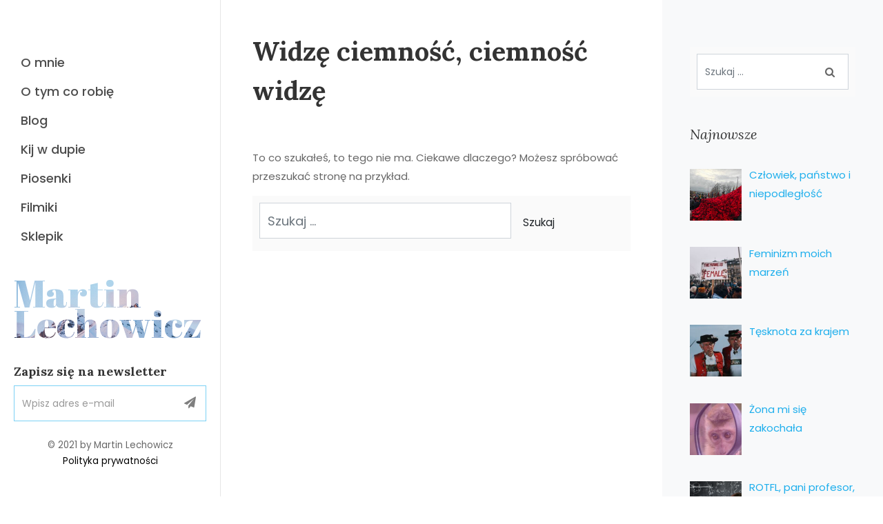

--- FILE ---
content_type: text/html; charset=UTF-8
request_url: https://www.martinlechowicz.com/tag/wakacyjnym
body_size: 23177
content:
<!DOCTYPE html>
<html lang="pl-PL">
    <head>
        <meta charset="UTF-8">
        <meta name="viewport" content="width=device-width, initial-scale=1, shrink-to-fit=no">
        <meta http-equiv="X-UA-Compatible" content="IE=edge">
        <link rel="profile" href="http://gmpg.org/xfn/11">
        <meta name='robots' content='index, follow, max-image-preview:large, max-snippet:-1, max-video-preview:-1' />
	<style>img:is([sizes="auto" i], [sizes^="auto," i]) { contain-intrinsic-size: 3000px 1500px }</style>
	
	<!-- This site is optimized with the Yoast SEO plugin v26.4 - https://yoast.com/wordpress/plugins/seo/ -->
	<title>wakacyjnym Archives - Martin Lechowicz</title>
	<link rel="canonical" href="https://www.martinlechowicz.com/tag/wakacyjnym" />
	<meta property="og:locale" content="pl_PL" />
	<meta property="og:type" content="article" />
	<meta property="og:title" content="wakacyjnym Archives - Martin Lechowicz" />
	<meta property="og:url" content="https://www.martinlechowicz.com/tag/wakacyjnym" />
	<meta property="og:site_name" content="Martin Lechowicz" />
	<meta property="og:image" content="https://www.martinlechowicz.com/wp-content/uploads/writer02.jpg" />
	<meta property="og:image:width" content="600" />
	<meta property="og:image:height" content="265" />
	<meta property="og:image:type" content="image/jpeg" />
	<meta name="twitter:card" content="summary_large_image" />
	<script type="application/ld+json" class="yoast-schema-graph">{"@context":"https://schema.org","@graph":[{"@type":"CollectionPage","@id":"https://www.martinlechowicz.com/tag/wakacyjnym","url":"https://www.martinlechowicz.com/tag/wakacyjnym","name":"wakacyjnym Archives - Martin Lechowicz","isPartOf":{"@id":"https://www.martinlechowicz.com/#website"},"breadcrumb":{"@id":"https://www.martinlechowicz.com/tag/wakacyjnym#breadcrumb"},"inLanguage":"pl-PL"},{"@type":"BreadcrumbList","@id":"https://www.martinlechowicz.com/tag/wakacyjnym#breadcrumb","itemListElement":[{"@type":"ListItem","position":1,"name":"Strona główna","item":"https://www.martinlechowicz.com/"},{"@type":"ListItem","position":2,"name":"wakacyjnym"}]},{"@type":"WebSite","@id":"https://www.martinlechowicz.com/#website","url":"https://www.martinlechowicz.com/","name":"Martin Lechowicz","description":"Baron Martin - życie i twórczość","publisher":{"@id":"https://www.martinlechowicz.com/#/schema/person/c9e3ea985f0c4e96054e5f3ca12207de"},"potentialAction":[{"@type":"SearchAction","target":{"@type":"EntryPoint","urlTemplate":"https://www.martinlechowicz.com/?s={search_term_string}"},"query-input":{"@type":"PropertyValueSpecification","valueRequired":true,"valueName":"search_term_string"}}],"inLanguage":"pl-PL"},{"@type":["Person","Organization"],"@id":"https://www.martinlechowicz.com/#/schema/person/c9e3ea985f0c4e96054e5f3ca12207de","name":"Martin","image":{"@type":"ImageObject","inLanguage":"pl-PL","@id":"https://www.martinlechowicz.com/#/schema/person/image/","url":"https://www.martinlechowicz.com/wp-content/uploads/martin6.jpg","contentUrl":"https://www.martinlechowicz.com/wp-content/uploads/martin6.jpg","width":480,"height":640,"caption":"Martin"},"logo":{"@id":"https://www.martinlechowicz.com/#/schema/person/image/"},"sameAs":["https://www.martinlechowicz.com"]}]}</script>
	<!-- / Yoast SEO plugin. -->


<link rel='dns-prefetch' href='//fonts.googleapis.com' />
<link rel="alternate" type="application/rss+xml" title="Martin Lechowicz &raquo; Kanał z wpisami" href="https://www.martinlechowicz.com/feed" />
<link rel="alternate" type="application/rss+xml" title="Martin Lechowicz &raquo; Kanał z komentarzami" href="https://www.martinlechowicz.com/comments/feed" />
<link rel="alternate" type="application/rss+xml" title="Martin Lechowicz &raquo; Kanał z wpisami otagowanymi jako wakacyjnym" href="https://www.martinlechowicz.com/tag/wakacyjnym/feed" />
<script type="text/javascript">
/* <![CDATA[ */
window._wpemojiSettings = {"baseUrl":"https:\/\/s.w.org\/images\/core\/emoji\/16.0.1\/72x72\/","ext":".png","svgUrl":"https:\/\/s.w.org\/images\/core\/emoji\/16.0.1\/svg\/","svgExt":".svg","source":{"wpemoji":"https:\/\/www.martinlechowicz.com\/wp-includes\/js\/wp-emoji.js?ver=6.8.3","twemoji":"https:\/\/www.martinlechowicz.com\/wp-includes\/js\/twemoji.js?ver=6.8.3"}};
/**
 * @output wp-includes/js/wp-emoji-loader.js
 */

/**
 * Emoji Settings as exported in PHP via _print_emoji_detection_script().
 * @typedef WPEmojiSettings
 * @type {object}
 * @property {?object} source
 * @property {?string} source.concatemoji
 * @property {?string} source.twemoji
 * @property {?string} source.wpemoji
 * @property {?boolean} DOMReady
 * @property {?Function} readyCallback
 */

/**
 * Support tests.
 * @typedef SupportTests
 * @type {object}
 * @property {?boolean} flag
 * @property {?boolean} emoji
 */

/**
 * IIFE to detect emoji support and load Twemoji if needed.
 *
 * @param {Window} window
 * @param {Document} document
 * @param {WPEmojiSettings} settings
 */
( function wpEmojiLoader( window, document, settings ) {
	if ( typeof Promise === 'undefined' ) {
		return;
	}

	var sessionStorageKey = 'wpEmojiSettingsSupports';
	var tests = [ 'flag', 'emoji' ];

	/**
	 * Checks whether the browser supports offloading to a Worker.
	 *
	 * @since 6.3.0
	 *
	 * @private
	 *
	 * @returns {boolean}
	 */
	function supportsWorkerOffloading() {
		return (
			typeof Worker !== 'undefined' &&
			typeof OffscreenCanvas !== 'undefined' &&
			typeof URL !== 'undefined' &&
			URL.createObjectURL &&
			typeof Blob !== 'undefined'
		);
	}

	/**
	 * @typedef SessionSupportTests
	 * @type {object}
	 * @property {number} timestamp
	 * @property {SupportTests} supportTests
	 */

	/**
	 * Get support tests from session.
	 *
	 * @since 6.3.0
	 *
	 * @private
	 *
	 * @returns {?SupportTests} Support tests, or null if not set or older than 1 week.
	 */
	function getSessionSupportTests() {
		try {
			/** @type {SessionSupportTests} */
			var item = JSON.parse(
				sessionStorage.getItem( sessionStorageKey )
			);
			if (
				typeof item === 'object' &&
				typeof item.timestamp === 'number' &&
				new Date().valueOf() < item.timestamp + 604800 && // Note: Number is a week in seconds.
				typeof item.supportTests === 'object'
			) {
				return item.supportTests;
			}
		} catch ( e ) {}
		return null;
	}

	/**
	 * Persist the supports in session storage.
	 *
	 * @since 6.3.0
	 *
	 * @private
	 *
	 * @param {SupportTests} supportTests Support tests.
	 */
	function setSessionSupportTests( supportTests ) {
		try {
			/** @type {SessionSupportTests} */
			var item = {
				supportTests: supportTests,
				timestamp: new Date().valueOf()
			};

			sessionStorage.setItem(
				sessionStorageKey,
				JSON.stringify( item )
			);
		} catch ( e ) {}
	}

	/**
	 * Checks if two sets of Emoji characters render the same visually.
	 *
	 * This is used to determine if the browser is rendering an emoji with multiple data points
	 * correctly. set1 is the emoji in the correct form, using a zero-width joiner. set2 is the emoji
	 * in the incorrect form, using a zero-width space. If the two sets render the same, then the browser
	 * does not support the emoji correctly.
	 *
	 * This function may be serialized to run in a Worker. Therefore, it cannot refer to variables from the containing
	 * scope. Everything must be passed by parameters.
	 *
	 * @since 4.9.0
	 *
	 * @private
	 *
	 * @param {CanvasRenderingContext2D} context 2D Context.
	 * @param {string} set1 Set of Emoji to test.
	 * @param {string} set2 Set of Emoji to test.
	 *
	 * @return {boolean} True if the two sets render the same.
	 */
	function emojiSetsRenderIdentically( context, set1, set2 ) {
		// Cleanup from previous test.
		context.clearRect( 0, 0, context.canvas.width, context.canvas.height );
		context.fillText( set1, 0, 0 );
		var rendered1 = new Uint32Array(
			context.getImageData(
				0,
				0,
				context.canvas.width,
				context.canvas.height
			).data
		);

		// Cleanup from previous test.
		context.clearRect( 0, 0, context.canvas.width, context.canvas.height );
		context.fillText( set2, 0, 0 );
		var rendered2 = new Uint32Array(
			context.getImageData(
				0,
				0,
				context.canvas.width,
				context.canvas.height
			).data
		);

		return rendered1.every( function ( rendered2Data, index ) {
			return rendered2Data === rendered2[ index ];
		} );
	}

	/**
	 * Checks if the center point of a single emoji is empty.
	 *
	 * This is used to determine if the browser is rendering an emoji with a single data point
	 * correctly. The center point of an incorrectly rendered emoji will be empty. A correctly
	 * rendered emoji will have a non-zero value at the center point.
	 *
	 * This function may be serialized to run in a Worker. Therefore, it cannot refer to variables from the containing
	 * scope. Everything must be passed by parameters.
	 *
	 * @since 6.8.2
	 *
	 * @private
	 *
	 * @param {CanvasRenderingContext2D} context 2D Context.
	 * @param {string} emoji Emoji to test.
	 *
	 * @return {boolean} True if the center point is empty.
	 */
	function emojiRendersEmptyCenterPoint( context, emoji ) {
		// Cleanup from previous test.
		context.clearRect( 0, 0, context.canvas.width, context.canvas.height );
		context.fillText( emoji, 0, 0 );

		// Test if the center point (16, 16) is empty (0,0,0,0).
		var centerPoint = context.getImageData(16, 16, 1, 1);
		for ( var i = 0; i < centerPoint.data.length; i++ ) {
			if ( centerPoint.data[ i ] !== 0 ) {
				// Stop checking the moment it's known not to be empty.
				return false;
			}
		}

		return true;
	}

	/**
	 * Determines if the browser properly renders Emoji that Twemoji can supplement.
	 *
	 * This function may be serialized to run in a Worker. Therefore, it cannot refer to variables from the containing
	 * scope. Everything must be passed by parameters.
	 *
	 * @since 4.2.0
	 *
	 * @private
	 *
	 * @param {CanvasRenderingContext2D} context 2D Context.
	 * @param {string} type Whether to test for support of "flag" or "emoji".
	 * @param {Function} emojiSetsRenderIdentically Reference to emojiSetsRenderIdentically function, needed due to minification.
	 * @param {Function} emojiRendersEmptyCenterPoint Reference to emojiRendersEmptyCenterPoint function, needed due to minification.
	 *
	 * @return {boolean} True if the browser can render emoji, false if it cannot.
	 */
	function browserSupportsEmoji( context, type, emojiSetsRenderIdentically, emojiRendersEmptyCenterPoint ) {
		var isIdentical;

		switch ( type ) {
			case 'flag':
				/*
				 * Test for Transgender flag compatibility. Added in Unicode 13.
				 *
				 * To test for support, we try to render it, and compare the rendering to how it would look if
				 * the browser doesn't render it correctly (white flag emoji + transgender symbol).
				 */
				isIdentical = emojiSetsRenderIdentically(
					context,
					'\uD83C\uDFF3\uFE0F\u200D\u26A7\uFE0F', // as a zero-width joiner sequence
					'\uD83C\uDFF3\uFE0F\u200B\u26A7\uFE0F' // separated by a zero-width space
				);

				if ( isIdentical ) {
					return false;
				}

				/*
				 * Test for Sark flag compatibility. This is the least supported of the letter locale flags,
				 * so gives us an easy test for full support.
				 *
				 * To test for support, we try to render it, and compare the rendering to how it would look if
				 * the browser doesn't render it correctly ([C] + [Q]).
				 */
				isIdentical = emojiSetsRenderIdentically(
					context,
					'\uD83C\uDDE8\uD83C\uDDF6', // as the sequence of two code points
					'\uD83C\uDDE8\u200B\uD83C\uDDF6' // as the two code points separated by a zero-width space
				);

				if ( isIdentical ) {
					return false;
				}

				/*
				 * Test for English flag compatibility. England is a country in the United Kingdom, it
				 * does not have a two letter locale code but rather a five letter sub-division code.
				 *
				 * To test for support, we try to render it, and compare the rendering to how it would look if
				 * the browser doesn't render it correctly (black flag emoji + [G] + [B] + [E] + [N] + [G]).
				 */
				isIdentical = emojiSetsRenderIdentically(
					context,
					// as the flag sequence
					'\uD83C\uDFF4\uDB40\uDC67\uDB40\uDC62\uDB40\uDC65\uDB40\uDC6E\uDB40\uDC67\uDB40\uDC7F',
					// with each code point separated by a zero-width space
					'\uD83C\uDFF4\u200B\uDB40\uDC67\u200B\uDB40\uDC62\u200B\uDB40\uDC65\u200B\uDB40\uDC6E\u200B\uDB40\uDC67\u200B\uDB40\uDC7F'
				);

				return ! isIdentical;
			case 'emoji':
				/*
				 * Does Emoji 16.0 cause the browser to go splat?
				 *
				 * To test for Emoji 16.0 support, try to render a new emoji: Splatter.
				 *
				 * The splatter emoji is a single code point emoji. Testing for browser support
				 * required testing the center point of the emoji to see if it is empty.
				 *
				 * 0xD83E 0xDEDF (\uD83E\uDEDF) == 🫟 Splatter.
				 *
				 * When updating this test, please ensure that the emoji is either a single code point
				 * or switch to using the emojiSetsRenderIdentically function and testing with a zero-width
				 * joiner vs a zero-width space.
				 */
				var notSupported = emojiRendersEmptyCenterPoint( context, '\uD83E\uDEDF' );
				return ! notSupported;
		}

		return false;
	}

	/**
	 * Checks emoji support tests.
	 *
	 * This function may be serialized to run in a Worker. Therefore, it cannot refer to variables from the containing
	 * scope. Everything must be passed by parameters.
	 *
	 * @since 6.3.0
	 *
	 * @private
	 *
	 * @param {string[]} tests Tests.
	 * @param {Function} browserSupportsEmoji Reference to browserSupportsEmoji function, needed due to minification.
	 * @param {Function} emojiSetsRenderIdentically Reference to emojiSetsRenderIdentically function, needed due to minification.
	 * @param {Function} emojiRendersEmptyCenterPoint Reference to emojiRendersEmptyCenterPoint function, needed due to minification.
	 *
	 * @return {SupportTests} Support tests.
	 */
	function testEmojiSupports( tests, browserSupportsEmoji, emojiSetsRenderIdentically, emojiRendersEmptyCenterPoint ) {
		var canvas;
		if (
			typeof WorkerGlobalScope !== 'undefined' &&
			self instanceof WorkerGlobalScope
		) {
			canvas = new OffscreenCanvas( 300, 150 ); // Dimensions are default for HTMLCanvasElement.
		} else {
			canvas = document.createElement( 'canvas' );
		}

		var context = canvas.getContext( '2d', { willReadFrequently: true } );

		/*
		 * Chrome on OS X added native emoji rendering in M41. Unfortunately,
		 * it doesn't work when the font is bolder than 500 weight. So, we
		 * check for bold rendering support to avoid invisible emoji in Chrome.
		 */
		context.textBaseline = 'top';
		context.font = '600 32px Arial';

		var supports = {};
		tests.forEach( function ( test ) {
			supports[ test ] = browserSupportsEmoji( context, test, emojiSetsRenderIdentically, emojiRendersEmptyCenterPoint );
		} );
		return supports;
	}

	/**
	 * Adds a script to the head of the document.
	 *
	 * @ignore
	 *
	 * @since 4.2.0
	 *
	 * @param {string} src The url where the script is located.
	 *
	 * @return {void}
	 */
	function addScript( src ) {
		var script = document.createElement( 'script' );
		script.src = src;
		script.defer = true;
		document.head.appendChild( script );
	}

	settings.supports = {
		everything: true,
		everythingExceptFlag: true
	};

	// Create a promise for DOMContentLoaded since the worker logic may finish after the event has fired.
	var domReadyPromise = new Promise( function ( resolve ) {
		document.addEventListener( 'DOMContentLoaded', resolve, {
			once: true
		} );
	} );

	// Obtain the emoji support from the browser, asynchronously when possible.
	new Promise( function ( resolve ) {
		var supportTests = getSessionSupportTests();
		if ( supportTests ) {
			resolve( supportTests );
			return;
		}

		if ( supportsWorkerOffloading() ) {
			try {
				// Note that the functions are being passed as arguments due to minification.
				var workerScript =
					'postMessage(' +
					testEmojiSupports.toString() +
					'(' +
					[
						JSON.stringify( tests ),
						browserSupportsEmoji.toString(),
						emojiSetsRenderIdentically.toString(),
						emojiRendersEmptyCenterPoint.toString()
					].join( ',' ) +
					'));';
				var blob = new Blob( [ workerScript ], {
					type: 'text/javascript'
				} );
				var worker = new Worker( URL.createObjectURL( blob ), { name: 'wpTestEmojiSupports' } );
				worker.onmessage = function ( event ) {
					supportTests = event.data;
					setSessionSupportTests( supportTests );
					worker.terminate();
					resolve( supportTests );
				};
				return;
			} catch ( e ) {}
		}

		supportTests = testEmojiSupports( tests, browserSupportsEmoji, emojiSetsRenderIdentically, emojiRendersEmptyCenterPoint );
		setSessionSupportTests( supportTests );
		resolve( supportTests );
	} )
		// Once the browser emoji support has been obtained from the session, finalize the settings.
		.then( function ( supportTests ) {
			/*
			 * Tests the browser support for flag emojis and other emojis, and adjusts the
			 * support settings accordingly.
			 */
			for ( var test in supportTests ) {
				settings.supports[ test ] = supportTests[ test ];

				settings.supports.everything =
					settings.supports.everything && settings.supports[ test ];

				if ( 'flag' !== test ) {
					settings.supports.everythingExceptFlag =
						settings.supports.everythingExceptFlag &&
						settings.supports[ test ];
				}
			}

			settings.supports.everythingExceptFlag =
				settings.supports.everythingExceptFlag &&
				! settings.supports.flag;

			// Sets DOMReady to false and assigns a ready function to settings.
			settings.DOMReady = false;
			settings.readyCallback = function () {
				settings.DOMReady = true;
			};
		} )
		.then( function () {
			return domReadyPromise;
		} )
		.then( function () {
			// When the browser can not render everything we need to load a polyfill.
			if ( ! settings.supports.everything ) {
				settings.readyCallback();

				var src = settings.source || {};

				if ( src.concatemoji ) {
					addScript( src.concatemoji );
				} else if ( src.wpemoji && src.twemoji ) {
					addScript( src.twemoji );
					addScript( src.wpemoji );
				}
			}
		} );
} )( window, document, window._wpemojiSettings );

/* ]]> */
</script>

<style id='wp-emoji-styles-inline-css' type='text/css'>

	img.wp-smiley, img.emoji {
		display: inline !important;
		border: none !important;
		box-shadow: none !important;
		height: 1em !important;
		width: 1em !important;
		margin: 0 0.07em !important;
		vertical-align: -0.1em !important;
		background: none !important;
		padding: 0 !important;
	}
</style>
<link rel='stylesheet' id='wp-block-library-css' href='https://www.martinlechowicz.com/wp-includes/css/dist/block-library/style.css?ver=6.8.3' type='text/css' media='all' />
<style id='classic-theme-styles-inline-css' type='text/css'>
/**
 * These rules are needed for backwards compatibility.
 * They should match the button element rules in the base theme.json file.
 */
.wp-block-button__link {
	color: #ffffff;
	background-color: #32373c;
	border-radius: 9999px; /* 100% causes an oval, but any explicit but really high value retains the pill shape. */

	/* This needs a low specificity so it won't override the rules from the button element if defined in theme.json. */
	box-shadow: none;
	text-decoration: none;

	/* The extra 2px are added to size solids the same as the outline versions.*/
	padding: calc(0.667em + 2px) calc(1.333em + 2px);

	font-size: 1.125em;
}

.wp-block-file__button {
	background: #32373c;
	color: #ffffff;
	text-decoration: none;
}

</style>
<style id='global-styles-inline-css' type='text/css'>
:root{--wp--preset--aspect-ratio--square: 1;--wp--preset--aspect-ratio--4-3: 4/3;--wp--preset--aspect-ratio--3-4: 3/4;--wp--preset--aspect-ratio--3-2: 3/2;--wp--preset--aspect-ratio--2-3: 2/3;--wp--preset--aspect-ratio--16-9: 16/9;--wp--preset--aspect-ratio--9-16: 9/16;--wp--preset--color--black: #000000;--wp--preset--color--cyan-bluish-gray: #abb8c3;--wp--preset--color--white: #ffffff;--wp--preset--color--pale-pink: #f78da7;--wp--preset--color--vivid-red: #cf2e2e;--wp--preset--color--luminous-vivid-orange: #ff6900;--wp--preset--color--luminous-vivid-amber: #fcb900;--wp--preset--color--light-green-cyan: #7bdcb5;--wp--preset--color--vivid-green-cyan: #00d084;--wp--preset--color--pale-cyan-blue: #8ed1fc;--wp--preset--color--vivid-cyan-blue: #0693e3;--wp--preset--color--vivid-purple: #9b51e0;--wp--preset--gradient--vivid-cyan-blue-to-vivid-purple: linear-gradient(135deg,rgba(6,147,227,1) 0%,rgb(155,81,224) 100%);--wp--preset--gradient--light-green-cyan-to-vivid-green-cyan: linear-gradient(135deg,rgb(122,220,180) 0%,rgb(0,208,130) 100%);--wp--preset--gradient--luminous-vivid-amber-to-luminous-vivid-orange: linear-gradient(135deg,rgba(252,185,0,1) 0%,rgba(255,105,0,1) 100%);--wp--preset--gradient--luminous-vivid-orange-to-vivid-red: linear-gradient(135deg,rgba(255,105,0,1) 0%,rgb(207,46,46) 100%);--wp--preset--gradient--very-light-gray-to-cyan-bluish-gray: linear-gradient(135deg,rgb(238,238,238) 0%,rgb(169,184,195) 100%);--wp--preset--gradient--cool-to-warm-spectrum: linear-gradient(135deg,rgb(74,234,220) 0%,rgb(151,120,209) 20%,rgb(207,42,186) 40%,rgb(238,44,130) 60%,rgb(251,105,98) 80%,rgb(254,248,76) 100%);--wp--preset--gradient--blush-light-purple: linear-gradient(135deg,rgb(255,206,236) 0%,rgb(152,150,240) 100%);--wp--preset--gradient--blush-bordeaux: linear-gradient(135deg,rgb(254,205,165) 0%,rgb(254,45,45) 50%,rgb(107,0,62) 100%);--wp--preset--gradient--luminous-dusk: linear-gradient(135deg,rgb(255,203,112) 0%,rgb(199,81,192) 50%,rgb(65,88,208) 100%);--wp--preset--gradient--pale-ocean: linear-gradient(135deg,rgb(255,245,203) 0%,rgb(182,227,212) 50%,rgb(51,167,181) 100%);--wp--preset--gradient--electric-grass: linear-gradient(135deg,rgb(202,248,128) 0%,rgb(113,206,126) 100%);--wp--preset--gradient--midnight: linear-gradient(135deg,rgb(2,3,129) 0%,rgb(40,116,252) 100%);--wp--preset--font-size--small: 13px;--wp--preset--font-size--medium: 20px;--wp--preset--font-size--large: 36px;--wp--preset--font-size--x-large: 42px;--wp--preset--spacing--20: 0.44rem;--wp--preset--spacing--30: 0.67rem;--wp--preset--spacing--40: 1rem;--wp--preset--spacing--50: 1.5rem;--wp--preset--spacing--60: 2.25rem;--wp--preset--spacing--70: 3.38rem;--wp--preset--spacing--80: 5.06rem;--wp--preset--shadow--natural: 6px 6px 9px rgba(0, 0, 0, 0.2);--wp--preset--shadow--deep: 12px 12px 50px rgba(0, 0, 0, 0.4);--wp--preset--shadow--sharp: 6px 6px 0px rgba(0, 0, 0, 0.2);--wp--preset--shadow--outlined: 6px 6px 0px -3px rgba(255, 255, 255, 1), 6px 6px rgba(0, 0, 0, 1);--wp--preset--shadow--crisp: 6px 6px 0px rgba(0, 0, 0, 1);}:where(.is-layout-flex){gap: 0.5em;}:where(.is-layout-grid){gap: 0.5em;}body .is-layout-flex{display: flex;}.is-layout-flex{flex-wrap: wrap;align-items: center;}.is-layout-flex > :is(*, div){margin: 0;}body .is-layout-grid{display: grid;}.is-layout-grid > :is(*, div){margin: 0;}:where(.wp-block-columns.is-layout-flex){gap: 2em;}:where(.wp-block-columns.is-layout-grid){gap: 2em;}:where(.wp-block-post-template.is-layout-flex){gap: 1.25em;}:where(.wp-block-post-template.is-layout-grid){gap: 1.25em;}.has-black-color{color: var(--wp--preset--color--black) !important;}.has-cyan-bluish-gray-color{color: var(--wp--preset--color--cyan-bluish-gray) !important;}.has-white-color{color: var(--wp--preset--color--white) !important;}.has-pale-pink-color{color: var(--wp--preset--color--pale-pink) !important;}.has-vivid-red-color{color: var(--wp--preset--color--vivid-red) !important;}.has-luminous-vivid-orange-color{color: var(--wp--preset--color--luminous-vivid-orange) !important;}.has-luminous-vivid-amber-color{color: var(--wp--preset--color--luminous-vivid-amber) !important;}.has-light-green-cyan-color{color: var(--wp--preset--color--light-green-cyan) !important;}.has-vivid-green-cyan-color{color: var(--wp--preset--color--vivid-green-cyan) !important;}.has-pale-cyan-blue-color{color: var(--wp--preset--color--pale-cyan-blue) !important;}.has-vivid-cyan-blue-color{color: var(--wp--preset--color--vivid-cyan-blue) !important;}.has-vivid-purple-color{color: var(--wp--preset--color--vivid-purple) !important;}.has-black-background-color{background-color: var(--wp--preset--color--black) !important;}.has-cyan-bluish-gray-background-color{background-color: var(--wp--preset--color--cyan-bluish-gray) !important;}.has-white-background-color{background-color: var(--wp--preset--color--white) !important;}.has-pale-pink-background-color{background-color: var(--wp--preset--color--pale-pink) !important;}.has-vivid-red-background-color{background-color: var(--wp--preset--color--vivid-red) !important;}.has-luminous-vivid-orange-background-color{background-color: var(--wp--preset--color--luminous-vivid-orange) !important;}.has-luminous-vivid-amber-background-color{background-color: var(--wp--preset--color--luminous-vivid-amber) !important;}.has-light-green-cyan-background-color{background-color: var(--wp--preset--color--light-green-cyan) !important;}.has-vivid-green-cyan-background-color{background-color: var(--wp--preset--color--vivid-green-cyan) !important;}.has-pale-cyan-blue-background-color{background-color: var(--wp--preset--color--pale-cyan-blue) !important;}.has-vivid-cyan-blue-background-color{background-color: var(--wp--preset--color--vivid-cyan-blue) !important;}.has-vivid-purple-background-color{background-color: var(--wp--preset--color--vivid-purple) !important;}.has-black-border-color{border-color: var(--wp--preset--color--black) !important;}.has-cyan-bluish-gray-border-color{border-color: var(--wp--preset--color--cyan-bluish-gray) !important;}.has-white-border-color{border-color: var(--wp--preset--color--white) !important;}.has-pale-pink-border-color{border-color: var(--wp--preset--color--pale-pink) !important;}.has-vivid-red-border-color{border-color: var(--wp--preset--color--vivid-red) !important;}.has-luminous-vivid-orange-border-color{border-color: var(--wp--preset--color--luminous-vivid-orange) !important;}.has-luminous-vivid-amber-border-color{border-color: var(--wp--preset--color--luminous-vivid-amber) !important;}.has-light-green-cyan-border-color{border-color: var(--wp--preset--color--light-green-cyan) !important;}.has-vivid-green-cyan-border-color{border-color: var(--wp--preset--color--vivid-green-cyan) !important;}.has-pale-cyan-blue-border-color{border-color: var(--wp--preset--color--pale-cyan-blue) !important;}.has-vivid-cyan-blue-border-color{border-color: var(--wp--preset--color--vivid-cyan-blue) !important;}.has-vivid-purple-border-color{border-color: var(--wp--preset--color--vivid-purple) !important;}.has-vivid-cyan-blue-to-vivid-purple-gradient-background{background: var(--wp--preset--gradient--vivid-cyan-blue-to-vivid-purple) !important;}.has-light-green-cyan-to-vivid-green-cyan-gradient-background{background: var(--wp--preset--gradient--light-green-cyan-to-vivid-green-cyan) !important;}.has-luminous-vivid-amber-to-luminous-vivid-orange-gradient-background{background: var(--wp--preset--gradient--luminous-vivid-amber-to-luminous-vivid-orange) !important;}.has-luminous-vivid-orange-to-vivid-red-gradient-background{background: var(--wp--preset--gradient--luminous-vivid-orange-to-vivid-red) !important;}.has-very-light-gray-to-cyan-bluish-gray-gradient-background{background: var(--wp--preset--gradient--very-light-gray-to-cyan-bluish-gray) !important;}.has-cool-to-warm-spectrum-gradient-background{background: var(--wp--preset--gradient--cool-to-warm-spectrum) !important;}.has-blush-light-purple-gradient-background{background: var(--wp--preset--gradient--blush-light-purple) !important;}.has-blush-bordeaux-gradient-background{background: var(--wp--preset--gradient--blush-bordeaux) !important;}.has-luminous-dusk-gradient-background{background: var(--wp--preset--gradient--luminous-dusk) !important;}.has-pale-ocean-gradient-background{background: var(--wp--preset--gradient--pale-ocean) !important;}.has-electric-grass-gradient-background{background: var(--wp--preset--gradient--electric-grass) !important;}.has-midnight-gradient-background{background: var(--wp--preset--gradient--midnight) !important;}.has-small-font-size{font-size: var(--wp--preset--font-size--small) !important;}.has-medium-font-size{font-size: var(--wp--preset--font-size--medium) !important;}.has-large-font-size{font-size: var(--wp--preset--font-size--large) !important;}.has-x-large-font-size{font-size: var(--wp--preset--font-size--x-large) !important;}
:where(.wp-block-post-template.is-layout-flex){gap: 1.25em;}:where(.wp-block-post-template.is-layout-grid){gap: 1.25em;}
:where(.wp-block-columns.is-layout-flex){gap: 2em;}:where(.wp-block-columns.is-layout-grid){gap: 2em;}
:root :where(.wp-block-pullquote){font-size: 1.5em;line-height: 1.6;}
</style>
<link rel='stylesheet' id='stencil-css' href='https://www.martinlechowicz.com/wp-content/plugins/stencil/public/css/stencil-public.css?ver=1.14.9' type='text/css' media='all' />
<link rel='stylesheet' id='wp-andrea-bootstrap-css-css' href='https://www.martinlechowicz.com/wp-content/themes/wp-andrea/inc/assets/css/bootstrap.min.css?ver=6.8.3' type='text/css' media='all' />
<link rel='stylesheet' id='wp-andrea-fontawesome-cdn-css' href='https://www.martinlechowicz.com/wp-content/themes/wp-andrea/inc/assets/css/fontawesome.min.css?ver=6.8.3' type='text/css' media='all' />
<link rel='stylesheet' id='wp-andrea-bootstrap-style-css' href='https://www.martinlechowicz.com/wp-content/themes/wp-andrea/style.css?ver=6.8.3' type='text/css' media='all' />
<link rel='stylesheet' id='wp-andrea-poppins-font-css' href='https://fonts.googleapis.com/css?family=Poppins%3A300%2C400%2C500%2C600%2C700&#038;ver=6.8.3' type='text/css' media='all' />
<link rel='stylesheet' id='wp-andrea-lora-font-css' href='https://fonts.googleapis.com/css?family=Lora%3A400%2C400i%2C700%2C700i&#038;display=swap&#038;ver=6.8.3' type='text/css' media='all' />
<link rel='stylesheet' id='wp-andrea-abril-fatface-font-css' href='https://fonts.googleapis.com/css?family=Abril+Fatface&#038;display=swap&#038;ver=6.8.3' type='text/css' media='all' />
<link rel='stylesheet' id='open-iconic-bootstrap-css' href='https://www.martinlechowicz.com/wp-content/themes/wp-andrea/inc/assets/css/open-iconic-bootstrap.min.css?ver=6.8.3' type='text/css' media='all' />
<link rel='stylesheet' id='animate-css' href='https://www.martinlechowicz.com/wp-content/themes/wp-andrea/inc/assets/css/animate.css?ver=6.8.3' type='text/css' media='all' />
<link rel='stylesheet' id='owl.carousel-css' href='https://www.martinlechowicz.com/wp-content/themes/wp-andrea/inc/assets/css/owl.carousel.min.css?ver=6.8.3' type='text/css' media='all' />
<link rel='stylesheet' id='owl.theme.default-css' href='https://www.martinlechowicz.com/wp-content/themes/wp-andrea/inc/assets/css/owl.theme.default.min.css?ver=6.8.3' type='text/css' media='all' />
<link rel='stylesheet' id='magnific-popup-css' href='https://www.martinlechowicz.com/wp-content/themes/wp-andrea/inc/assets/css/magnific-popup.css?ver=6.8.3' type='text/css' media='all' />
<link rel='stylesheet' id='aos-css' href='https://www.martinlechowicz.com/wp-content/themes/wp-andrea/inc/assets/css/aos.css?ver=6.8.3' type='text/css' media='all' />
<link rel='stylesheet' id='ionicons.min-css' href='https://www.martinlechowicz.com/wp-content/themes/wp-andrea/inc/assets/css/ionicons.min.css?ver=6.8.3' type='text/css' media='all' />
<link rel='stylesheet' id='bootstrap-datepicker-css' href='https://www.martinlechowicz.com/wp-content/themes/wp-andrea/inc/assets/css/bootstrap-datepicker.css?ver=6.8.3' type='text/css' media='all' />
<link rel='stylesheet' id='jquery.timepicker-css' href='https://www.martinlechowicz.com/wp-content/themes/wp-andrea/inc/assets/css/jquery.timepicker.css?ver=6.8.3' type='text/css' media='all' />
<link rel='stylesheet' id='flaticon-css' href='https://www.martinlechowicz.com/wp-content/themes/wp-andrea/inc/assets/css/flaticon.css?ver=6.8.3' type='text/css' media='all' />
<link rel='stylesheet' id='icomoon-css' href='https://www.martinlechowicz.com/wp-content/themes/wp-andrea/inc/assets/css/icomoon.css?ver=6.8.3' type='text/css' media='all' />
<link rel='stylesheet' id='wp-andrea-style-css' href='https://www.martinlechowicz.com/wp-content/themes/wp-andrea/inc/assets/css/style.css?ver=6.8.3' type='text/css' media='all' />
<link rel='stylesheet' id='recent-posts-widget-with-thumbnails-public-style-css' href='https://www.martinlechowicz.com/wp-content/plugins/recent-posts-widget-with-thumbnails/public.css?ver=7.1.1' type='text/css' media='all' />
<link rel='stylesheet' id='eeb-css-frontend-css' href='https://www.martinlechowicz.com/wp-content/plugins/email-encoder-bundle/core/includes/assets/css/style.css?ver=251111-54509' type='text/css' media='all' />
<link rel='stylesheet' id='heateor_sss_frontend_css-css' href='https://www.martinlechowicz.com/wp-content/plugins/sassy-social-share/public/css/sassy-social-share-public.css?ver=3.3.79' type='text/css' media='all' />
<style id='heateor_sss_frontend_css-inline-css' type='text/css'>
.heateor_sss_button_instagram span.heateor_sss_svg,a.heateor_sss_instagram span.heateor_sss_svg{background:radial-gradient(circle at 30% 107%,#fdf497 0,#fdf497 5%,#fd5949 45%,#d6249f 60%,#285aeb 90%)}.heateor_sss_horizontal_sharing .heateor_sss_svg,.heateor_sss_standard_follow_icons_container .heateor_sss_svg{color:#fff;border-width:0px;border-style:solid;border-color:transparent}.heateor_sss_horizontal_sharing .heateorSssTCBackground{color:#666}.heateor_sss_horizontal_sharing span.heateor_sss_svg:hover,.heateor_sss_standard_follow_icons_container span.heateor_sss_svg:hover{border-color:transparent;}.heateor_sss_vertical_sharing span.heateor_sss_svg,.heateor_sss_floating_follow_icons_container span.heateor_sss_svg{color:#fff;border-width:0px;border-style:solid;border-color:transparent;}.heateor_sss_vertical_sharing .heateorSssTCBackground{color:#666;}.heateor_sss_vertical_sharing span.heateor_sss_svg:hover,.heateor_sss_floating_follow_icons_container span.heateor_sss_svg:hover{border-color:transparent;}@media screen and (max-width:783px) {.heateor_sss_vertical_sharing{display:none!important}}
</style>
<script type="text/javascript">
            window._nslDOMReady = (function () {
                const executedCallbacks = new Set();
            
                return function (callback) {
                    /**
                    * Third parties might dispatch DOMContentLoaded events, so we need to ensure that we only run our callback once!
                    */
                    if (executedCallbacks.has(callback)) return;
            
                    const wrappedCallback = function () {
                        if (executedCallbacks.has(callback)) return;
                        executedCallbacks.add(callback);
                        callback();
                    };
            
                    if (document.readyState === "complete" || document.readyState === "interactive") {
                        wrappedCallback();
                    } else {
                        document.addEventListener("DOMContentLoaded", wrappedCallback);
                    }
                };
            })();
        </script><script type="text/javascript" src="https://www.martinlechowicz.com/wp-content/plugins/related-posts-thumbnails/assets/js/front.min.js?ver=4.3.1" id="rpt_front_style-js"></script>
<script type="text/javascript" src="https://www.martinlechowicz.com/wp-includes/js/jquery/jquery.js?ver=3.7.1" id="jquery-core-js"></script>
<script type="text/javascript" src="https://www.martinlechowicz.com/wp-includes/js/jquery/jquery-migrate.js?ver=3.4.1" id="jquery-migrate-js"></script>
<script type="text/javascript" src="https://www.martinlechowicz.com/wp-content/plugins/related-posts-thumbnails/assets/js/lazy-load.js?ver=4.3.1" id="rpt-lazy-load-js"></script>
<script type="text/javascript" src="https://www.martinlechowicz.com/wp-content/plugins/stencil/public/js/stencil-public.js?ver=1.14.9" id="stencil-js"></script>
<!--[if lt IE 9]>
<script type="text/javascript" src="https://www.martinlechowicz.com/wp-content/themes/wp-andrea/inc/assets/js/html5.js?ver=3.7.0" id="html5hiv-js"></script>
<![endif]-->
<script type="text/javascript" src="https://www.martinlechowicz.com/wp-content/plugins/email-encoder-bundle/core/includes/assets/js/custom.js?ver=251111-54509" id="eeb-js-frontend-js"></script>
<link rel="https://api.w.org/" href="https://www.martinlechowicz.com/wp-json/" /><link rel="alternate" title="JSON" type="application/json" href="https://www.martinlechowicz.com/wp-json/wp/v2/tags/10503" /><link rel="EditURI" type="application/rsd+xml" title="RSD" href="https://www.martinlechowicz.com/xmlrpc.php?rsd" />
<meta name="generator" content="WordPress 6.8.3" />
<meta name="generator" content="Seriously Simple Podcasting 1764413129" />

		<!-- GA Google Analytics @ https://m0n.co/ga -->
		<script async src="https://www.googletagmanager.com/gtag/js?id=UA-2741979-6"></script>
		<script>
			window.dataLayer = window.dataLayer || [];
			function gtag(){dataLayer.push(arguments);}
			gtag('js', new Date());
			gtag('config', 'UA-2741979-6');
		</script>

	        <style>
            #related_posts_thumbnails li {
                border-right: 1px solid #dddddd;
                background-color: #ffffff            }

            #related_posts_thumbnails li:hover {
                background-color: #eeeeee;
            }

            .relpost_content {
                font-size: 12px;
                color: #333333;
            }

            .relpost-block-single {
                background-color: #ffffff;
                border-right: 1px solid #dddddd;
                border-left: 1px solid #dddddd;
                margin-right: -1px;
            }

            .relpost-block-single:hover {
                background-color: #eeeeee;
            }
        </style>

        
<link rel="alternate" type="application/rss+xml" title="Podcast RSS feed" href="https://www.martinlechowicz.com/feed/podcast" />

<link rel="pingback" href="https://www.martinlechowicz.com/xmlrpc.php">    <style type="text/css">
        #page-sub-header { background: #fff; }
    </style>
    <link rel="icon" href="https://www.martinlechowicz.com/wp-content/uploads/cropped-baloonSquareLogo-32x32.png" sizes="32x32" />
<link rel="icon" href="https://www.martinlechowicz.com/wp-content/uploads/cropped-baloonSquareLogo-192x192.png" sizes="192x192" />
<link rel="apple-touch-icon" href="https://www.martinlechowicz.com/wp-content/uploads/cropped-baloonSquareLogo-180x180.png" />
<meta name="msapplication-TileImage" content="https://www.martinlechowicz.com/wp-content/uploads/cropped-baloonSquareLogo-270x270.png" />
<style type="text/css">div.nsl-container[data-align="left"] {
    text-align: left;
}

div.nsl-container[data-align="center"] {
    text-align: center;
}

div.nsl-container[data-align="right"] {
    text-align: right;
}


div.nsl-container div.nsl-container-buttons a[data-plugin="nsl"] {
    text-decoration: none;
    box-shadow: none;
    border: 0;
}

div.nsl-container .nsl-container-buttons {
    display: flex;
    padding: 5px 0;
}

div.nsl-container.nsl-container-block .nsl-container-buttons {
    display: inline-grid;
    grid-template-columns: minmax(145px, auto);
}

div.nsl-container-block-fullwidth .nsl-container-buttons {
    flex-flow: column;
    align-items: center;
}

div.nsl-container-block-fullwidth .nsl-container-buttons a,
div.nsl-container-block .nsl-container-buttons a {
    flex: 1 1 auto;
    display: block;
    margin: 5px 0;
    width: 100%;
}

div.nsl-container-inline {
    margin: -5px;
    text-align: left;
}

div.nsl-container-inline .nsl-container-buttons {
    justify-content: center;
    flex-wrap: wrap;
}

div.nsl-container-inline .nsl-container-buttons a {
    margin: 5px;
    display: inline-block;
}

div.nsl-container-grid .nsl-container-buttons {
    flex-flow: row;
    align-items: center;
    flex-wrap: wrap;
}

div.nsl-container-grid .nsl-container-buttons a {
    flex: 1 1 auto;
    display: block;
    margin: 5px;
    max-width: 280px;
    width: 100%;
}

@media only screen and (min-width: 650px) {
    div.nsl-container-grid .nsl-container-buttons a {
        width: auto;
    }
}

div.nsl-container .nsl-button {
    cursor: pointer;
    vertical-align: top;
    border-radius: 4px;
}

div.nsl-container .nsl-button-default {
    color: #fff;
    display: flex;
}

div.nsl-container .nsl-button-icon {
    display: inline-block;
}

div.nsl-container .nsl-button-svg-container {
    flex: 0 0 auto;
    padding: 8px;
    display: flex;
    align-items: center;
}

div.nsl-container svg {
    height: 24px;
    width: 24px;
    vertical-align: top;
}

div.nsl-container .nsl-button-default div.nsl-button-label-container {
    margin: 0 24px 0 12px;
    padding: 10px 0;
    font-family: Helvetica, Arial, sans-serif;
    font-size: 16px;
    line-height: 20px;
    letter-spacing: .25px;
    overflow: hidden;
    text-align: center;
    text-overflow: clip;
    white-space: nowrap;
    flex: 1 1 auto;
    -webkit-font-smoothing: antialiased;
    -moz-osx-font-smoothing: grayscale;
    text-transform: none;
    display: inline-block;
}

div.nsl-container .nsl-button-google[data-skin="light"] {
    box-shadow: inset 0 0 0 1px #747775;
    color: #1f1f1f;
}

div.nsl-container .nsl-button-google[data-skin="dark"] {
    box-shadow: inset 0 0 0 1px #8E918F;
    color: #E3E3E3;
}

div.nsl-container .nsl-button-google[data-skin="neutral"] {
    color: #1F1F1F;
}

div.nsl-container .nsl-button-google div.nsl-button-label-container {
    font-family: "Roboto Medium", Roboto, Helvetica, Arial, sans-serif;
}

div.nsl-container .nsl-button-apple .nsl-button-svg-container {
    padding: 0 6px;
}

div.nsl-container .nsl-button-apple .nsl-button-svg-container svg {
    height: 40px;
    width: auto;
}

div.nsl-container .nsl-button-apple[data-skin="light"] {
    color: #000;
    box-shadow: 0 0 0 1px #000;
}

div.nsl-container .nsl-button-facebook[data-skin="white"] {
    color: #000;
    box-shadow: inset 0 0 0 1px #000;
}

div.nsl-container .nsl-button-facebook[data-skin="light"] {
    color: #1877F2;
    box-shadow: inset 0 0 0 1px #1877F2;
}

div.nsl-container .nsl-button-spotify[data-skin="white"] {
    color: #191414;
    box-shadow: inset 0 0 0 1px #191414;
}

div.nsl-container .nsl-button-apple div.nsl-button-label-container {
    font-size: 17px;
    font-family: -apple-system, BlinkMacSystemFont, "Segoe UI", Roboto, Helvetica, Arial, sans-serif, "Apple Color Emoji", "Segoe UI Emoji", "Segoe UI Symbol";
}

div.nsl-container .nsl-button-slack div.nsl-button-label-container {
    font-size: 17px;
    font-family: -apple-system, BlinkMacSystemFont, "Segoe UI", Roboto, Helvetica, Arial, sans-serif, "Apple Color Emoji", "Segoe UI Emoji", "Segoe UI Symbol";
}

div.nsl-container .nsl-button-slack[data-skin="light"] {
    color: #000000;
    box-shadow: inset 0 0 0 1px #DDDDDD;
}

div.nsl-container .nsl-button-tiktok[data-skin="light"] {
    color: #161823;
    box-shadow: 0 0 0 1px rgba(22, 24, 35, 0.12);
}


div.nsl-container .nsl-button-kakao {
    color: rgba(0, 0, 0, 0.85);
}

.nsl-clear {
    clear: both;
}

.nsl-container {
    clear: both;
}

.nsl-disabled-provider .nsl-button {
    filter: grayscale(1);
    opacity: 0.8;
}

/*Button align start*/

div.nsl-container-inline[data-align="left"] .nsl-container-buttons {
    justify-content: flex-start;
}

div.nsl-container-inline[data-align="center"] .nsl-container-buttons {
    justify-content: center;
}

div.nsl-container-inline[data-align="right"] .nsl-container-buttons {
    justify-content: flex-end;
}


div.nsl-container-grid[data-align="left"] .nsl-container-buttons {
    justify-content: flex-start;
}

div.nsl-container-grid[data-align="center"] .nsl-container-buttons {
    justify-content: center;
}

div.nsl-container-grid[data-align="right"] .nsl-container-buttons {
    justify-content: flex-end;
}

div.nsl-container-grid[data-align="space-around"] .nsl-container-buttons {
    justify-content: space-around;
}

div.nsl-container-grid[data-align="space-between"] .nsl-container-buttons {
    justify-content: space-between;
}

/* Button align end*/

/* Redirect */

#nsl-redirect-overlay {
    display: flex;
    flex-direction: column;
    justify-content: center;
    align-items: center;
    position: fixed;
    z-index: 1000000;
    left: 0;
    top: 0;
    width: 100%;
    height: 100%;
    backdrop-filter: blur(1px);
    background-color: RGBA(0, 0, 0, .32);;
}

#nsl-redirect-overlay-container {
    display: flex;
    flex-direction: column;
    justify-content: center;
    align-items: center;
    background-color: white;
    padding: 30px;
    border-radius: 10px;
}

#nsl-redirect-overlay-spinner {
    content: '';
    display: block;
    margin: 20px;
    border: 9px solid RGBA(0, 0, 0, .6);
    border-top: 9px solid #fff;
    border-radius: 50%;
    box-shadow: inset 0 0 0 1px RGBA(0, 0, 0, .6), 0 0 0 1px RGBA(0, 0, 0, .6);
    width: 40px;
    height: 40px;
    animation: nsl-loader-spin 2s linear infinite;
}

@keyframes nsl-loader-spin {
    0% {
        transform: rotate(0deg)
    }
    to {
        transform: rotate(360deg)
    }
}

#nsl-redirect-overlay-title {
    font-family: -apple-system, BlinkMacSystemFont, "Segoe UI", Roboto, Oxygen-Sans, Ubuntu, Cantarell, "Helvetica Neue", sans-serif;
    font-size: 18px;
    font-weight: bold;
    color: #3C434A;
}

#nsl-redirect-overlay-text {
    font-family: -apple-system, BlinkMacSystemFont, "Segoe UI", Roboto, Oxygen-Sans, Ubuntu, Cantarell, "Helvetica Neue", sans-serif;
    text-align: center;
    font-size: 14px;
    color: #3C434A;
}

/* Redirect END*/</style><style type="text/css">/* Notice fallback */
#nsl-notices-fallback {
    position: fixed;
    right: 10px;
    top: 10px;
    z-index: 10000;
}

.admin-bar #nsl-notices-fallback {
    top: 42px;
}

#nsl-notices-fallback > div {
    position: relative;
    background: #fff;
    border-left: 4px solid #fff;
    box-shadow: 0 1px 1px 0 rgba(0, 0, 0, .1);
    margin: 5px 15px 2px;
    padding: 1px 20px;
}

#nsl-notices-fallback > div.error {
    display: block;
    border-left-color: #dc3232;
}

#nsl-notices-fallback > div.updated {
    display: block;
    border-left-color: #46b450;
}

#nsl-notices-fallback p {
    margin: .5em 0;
    padding: 2px;
}

#nsl-notices-fallback > div:after {
    position: absolute;
    right: 5px;
    top: 5px;
    content: '\00d7';
    display: block;
    height: 16px;
    width: 16px;
    line-height: 16px;
    text-align: center;
    font-size: 20px;
    cursor: pointer;
}</style>    </head>

    <body class="archive tag tag-wakacyjnym tag-10503 wp-theme-wp-andrea group-blog hfeed">

        
        <div id="colorlib-page">
            <a href="#" class="js-colorlib-nav-toggle colorlib-nav-toggle"><i></i></a>
            <aside id="colorlib-aside" role="complementary" class="js-fullheight">
                <nav id="colorlib-main-menu" class="menu-main-menu-container"><ul id="menu-main-menu" class="menu"><li id="menu-item-5617" class="menu-item menu-item-type-post_type menu-item-object-page menu-item-5617"><a href="https://www.martinlechowicz.com/martin">O mnie</a></li>
<li id="menu-item-7938" class="menu-item menu-item-type-post_type menu-item-object-page menu-item-7938"><a href="https://www.martinlechowicz.com/projekty">O tym co robię</a></li>
<li id="menu-item-5618" class="menu-item menu-item-type-taxonomy menu-item-object-category menu-item-5618"><a href="https://www.martinlechowicz.com/category/blog">Blog</a></li>
<li id="menu-item-8272" class="menu-item menu-item-type-custom menu-item-object-custom menu-item-8272"><a href="https://www.martinlechowicz.com/podcast">Kij w dupie</a></li>
<li id="menu-item-7940" class="menu-item menu-item-type-taxonomy menu-item-object-category menu-item-7940"><a href="https://www.martinlechowicz.com/category/song">Piosenki</a></li>
<li id="menu-item-8256" class="menu-item menu-item-type-taxonomy menu-item-object-category menu-item-8256"><a href="https://www.martinlechowicz.com/category/film">Filmiki</a></li>
<li id="menu-item-5678" class="menu-item menu-item-type-custom menu-item-object-custom menu-item-5678"><a href="https://sklepik.martinlechowicz.com">Sklepik</a></li>
</ul></nav>                <div class="colorlib-footer">
                    <h1 id="colorlib-logo" class="mb-4">
                                                    <a href="https://www.martinlechowicz.com/" style="background-image: url(https://www.martinlechowicz.com/wp-content/themes/wp-andrea/inc/images/bg_1.jpg)">Martin Lechowicz</a>
                                            </h1>

                                        <div class="mb-4">
                        <h3>Zapisz się na newsletter</h3>
                        <form method="post" action="https://MartinLechowicz.us2.list-manage.com/subscribe/post?u=56b239ec663871c904177c9b7&id=9589d1736d" class="colorlib-subscribe-form">
                            <div class="form-group d-flex">
                                <input type="email" name="email" class="form-control" placeholder="Wpisz adres e-mail">
                                <div style="position: absolute; left: -5000px;" aria-hidden="true"><input type="text" name="b_56b239ec663871c904177c9b7_9589d1736d" tabindex="-1" value=""></div>                                <input style="display:none" type="submit" />
                                <div role="button" title="Kliknij i zasubskrybuj" class="icon"><span class="icon-paper-plane"></span></div>
                            </div>
                        </form>
                    </div>
                    
                    <p class="pfooter">
                        <section id="block-3" class="widget widget_block"><div style="text-align:center">
&copy; 2021 by Martin Lechowicz<br>
<a href="/polityka-prywatnosci">Polityka prywatności</a>
</div></section>                    </p>
                </div>
            </aside>

            <div id="colorlib-main">
                <section class="ftco-section ftco-no-pt ftco-no-pb">
                    <div class="container">
<div class="row d-flex">
    <div class="col-xl-8 px-md-5 py-5">

        
<section class="no-results not-found">
    <header class="page-header">
        <h1 class="mb-5 font-weight-bold">Widzę ciemność, ciemność widzę</h1>
    </header><!-- .page-header -->

    <div class="page-content">
        
            <p>To co szukałeś, to tego nie ma. Ciekawe dlaczego? Możesz spróbować przeszukać stronę na przykład.</p>
            <form role="search" method="get" class="search-form" action="https://www.martinlechowicz.com/">
    <label>
        <input type="search" class="search-field form-control" placeholder="Szukaj &hellip;" value="" name="s" title="Szukaj:">
    </label>
    <input type="submit" class="search-submit btn btn-default" value="Szukaj">
</form>



    </div><!-- .page-content -->
</section><!-- .no-results -->
    </div>

    <div class="col-xl-4 sidebar ftco-animate bg-light pt-5">
        
<div class="sidebar-box pt-md-4">
    <form role="search" method="get" action="https://www.martinlechowicz.com/" class="search-form">
        <div class="form-group">
            <span class="icon icon-search"></span>
            <input type="search" class="form-control" placeholder="Szukaj &hellip;" value="" name="s" title="Szukaj:">
        </div>
    </form>
</div>
<div id="recent-posts-widget-with-thumbnails-2" class="sidebar-box ftco-animate widget recent-posts-widget-with-thumbnails">
<div id="rpwwt-recent-posts-widget-with-thumbnails-2" class="rpwwt-widget">
<h3 class="sidebar-heading widget-title">Najnowsze</h3>
	<ul>
		<li><a href="https://www.martinlechowicz.com/czlowiek-panstwo-i-niepodleglosc,8615"><img width="75" height="75" src="https://www.martinlechowicz.com/wp-content/uploads/remembrance-150x150.jpg" class="attachment-75x75 size-75x75 wp-post-image" alt="Remembrance Day in Chesterfield" decoding="async" loading="lazy" /><span class="rpwwt-post-title">Człowiek, państwo i niepodległość</span></a></li>
		<li><a href="https://www.martinlechowicz.com/feminizm-moich-marzen,8611"><img width="75" height="75" src="https://www.martinlechowicz.com/wp-content/uploads/future-150x150.jpg" class="attachment-75x75 size-75x75 wp-post-image" alt="" decoding="async" loading="lazy" /><span class="rpwwt-post-title">Feminizm moich marzeń</span></a></li>
		<li><a href="https://www.martinlechowicz.com/tesknota-za-krajem-2,8604"><img width="75" height="75" src="https://www.martinlechowicz.com/wp-content/uploads/polska-5-150x150.jpg" class="attachment-75x75 size-75x75 wp-post-image" alt="" decoding="async" loading="lazy" /><span class="rpwwt-post-title">Tęsknota za krajem</span></a></li>
		<li><a href="https://www.martinlechowicz.com/zona-mi-sie-zakochala,8598"><img width="75" height="75" src="https://www.martinlechowicz.com/wp-content/uploads/mirror-150x150.jpg" class="attachment-75x75 size-75x75 wp-post-image" alt="Mirror" decoding="async" loading="lazy" /><span class="rpwwt-post-title">Żona mi się zakochała</span></a></li>
		<li><a href="https://www.martinlechowicz.com/rotfl-pani-profesor-rotfl,8589"><img width="75" height="75" src="https://www.martinlechowicz.com/wp-content/uploads/poor-teacher-150x150.webp" class="attachment-75x75 size-75x75 wp-post-image" alt="" decoding="async" loading="lazy" /><span class="rpwwt-post-title">ROTFL, pani profesor, ROTFL!</span></a></li>
		<li><a href="https://www.martinlechowicz.com/oda-do-ministra-cyfryzacji,8585"><img width="75" height="75" src="https://www.martinlechowicz.com/wp-content/uploads/8-bit-snapshot-150x150.jpg" class="attachment-75x75 size-75x75 wp-post-image" alt="" decoding="async" loading="lazy" /><span class="rpwwt-post-title">Oda do Ministra Cyfryzacji</span></a></li>
		<li><a href="https://www.martinlechowicz.com/namietne-machanie-flagami,8528"><img width="75" height="75" src="https://www.martinlechowicz.com/wp-content/uploads/flagowe-dzieci-150x150.jpg" class="attachment-75x75 size-75x75 wp-post-image" alt="" decoding="async" loading="lazy" /><span class="rpwwt-post-title">Namiętne machanie flagami</span></a></li>
	</ul>
</div><!-- .rpwwt-widget -->
</div><div id="archives-2" class="sidebar-box ftco-animate widget widget_archive"><h3 class="sidebar-heading widget-title">Z archiwum barona</h3>		<label class="screen-reader-text" for="archives-dropdown-2">Z archiwum barona</label>
		<select id="archives-dropdown-2" name="archive-dropdown">
			
			<option value="">Wybierz miesiąc</option>
				<option value='https://www.martinlechowicz.com/date/2025/11'> listopad 2025 &nbsp;(1)</option>
	<option value='https://www.martinlechowicz.com/date/2025/06'> czerwiec 2025 &nbsp;(1)</option>
	<option value='https://www.martinlechowicz.com/date/2025/05'> maj 2025 &nbsp;(2)</option>
	<option value='https://www.martinlechowicz.com/date/2025/04'> kwiecień 2025 &nbsp;(1)</option>
	<option value='https://www.martinlechowicz.com/date/2025/01'> styczeń 2025 &nbsp;(1)</option>
	<option value='https://www.martinlechowicz.com/date/2024/11'> listopad 2024 &nbsp;(1)</option>
	<option value='https://www.martinlechowicz.com/date/2024/07'> lipiec 2024 &nbsp;(1)</option>
	<option value='https://www.martinlechowicz.com/date/2024/06'> czerwiec 2024 &nbsp;(1)</option>
	<option value='https://www.martinlechowicz.com/date/2024/05'> maj 2024 &nbsp;(1)</option>
	<option value='https://www.martinlechowicz.com/date/2024/03'> marzec 2024 &nbsp;(1)</option>
	<option value='https://www.martinlechowicz.com/date/2024/01'> styczeń 2024 &nbsp;(1)</option>
	<option value='https://www.martinlechowicz.com/date/2023/12'> grudzień 2023 &nbsp;(1)</option>
	<option value='https://www.martinlechowicz.com/date/2023/10'> październik 2023 &nbsp;(1)</option>
	<option value='https://www.martinlechowicz.com/date/2023/09'> wrzesień 2023 &nbsp;(2)</option>
	<option value='https://www.martinlechowicz.com/date/2023/06'> czerwiec 2023 &nbsp;(2)</option>
	<option value='https://www.martinlechowicz.com/date/2023/05'> maj 2023 &nbsp;(2)</option>
	<option value='https://www.martinlechowicz.com/date/2023/04'> kwiecień 2023 &nbsp;(1)</option>
	<option value='https://www.martinlechowicz.com/date/2023/02'> luty 2023 &nbsp;(1)</option>
	<option value='https://www.martinlechowicz.com/date/2023/01'> styczeń 2023 &nbsp;(4)</option>
	<option value='https://www.martinlechowicz.com/date/2022/12'> grudzień 2022 &nbsp;(4)</option>
	<option value='https://www.martinlechowicz.com/date/2022/11'> listopad 2022 &nbsp;(4)</option>
	<option value='https://www.martinlechowicz.com/date/2022/10'> październik 2022 &nbsp;(5)</option>
	<option value='https://www.martinlechowicz.com/date/2022/09'> wrzesień 2022 &nbsp;(3)</option>
	<option value='https://www.martinlechowicz.com/date/2022/08'> sierpień 2022 &nbsp;(3)</option>
	<option value='https://www.martinlechowicz.com/date/2022/07'> lipiec 2022 &nbsp;(7)</option>
	<option value='https://www.martinlechowicz.com/date/2022/06'> czerwiec 2022 &nbsp;(5)</option>
	<option value='https://www.martinlechowicz.com/date/2022/05'> maj 2022 &nbsp;(5)</option>
	<option value='https://www.martinlechowicz.com/date/2022/04'> kwiecień 2022 &nbsp;(4)</option>
	<option value='https://www.martinlechowicz.com/date/2022/03'> marzec 2022 &nbsp;(9)</option>
	<option value='https://www.martinlechowicz.com/date/2022/02'> luty 2022 &nbsp;(7)</option>
	<option value='https://www.martinlechowicz.com/date/2022/01'> styczeń 2022 &nbsp;(14)</option>
	<option value='https://www.martinlechowicz.com/date/2021/12'> grudzień 2021 &nbsp;(15)</option>
	<option value='https://www.martinlechowicz.com/date/2021/11'> listopad 2021 &nbsp;(15)</option>
	<option value='https://www.martinlechowicz.com/date/2021/10'> październik 2021 &nbsp;(11)</option>
	<option value='https://www.martinlechowicz.com/date/2021/09'> wrzesień 2021 &nbsp;(10)</option>
	<option value='https://www.martinlechowicz.com/date/2021/08'> sierpień 2021 &nbsp;(6)</option>
	<option value='https://www.martinlechowicz.com/date/2021/07'> lipiec 2021 &nbsp;(11)</option>
	<option value='https://www.martinlechowicz.com/date/2021/06'> czerwiec 2021 &nbsp;(15)</option>
	<option value='https://www.martinlechowicz.com/date/2021/05'> maj 2021 &nbsp;(15)</option>
	<option value='https://www.martinlechowicz.com/date/2021/04'> kwiecień 2021 &nbsp;(13)</option>
	<option value='https://www.martinlechowicz.com/date/2021/03'> marzec 2021 &nbsp;(19)</option>
	<option value='https://www.martinlechowicz.com/date/2021/02'> luty 2021 &nbsp;(9)</option>
	<option value='https://www.martinlechowicz.com/date/2021/01'> styczeń 2021 &nbsp;(10)</option>
	<option value='https://www.martinlechowicz.com/date/2020/12'> grudzień 2020 &nbsp;(8)</option>
	<option value='https://www.martinlechowicz.com/date/2020/11'> listopad 2020 &nbsp;(4)</option>
	<option value='https://www.martinlechowicz.com/date/2020/10'> październik 2020 &nbsp;(6)</option>
	<option value='https://www.martinlechowicz.com/date/2020/09'> wrzesień 2020 &nbsp;(9)</option>
	<option value='https://www.martinlechowicz.com/date/2020/08'> sierpień 2020 &nbsp;(4)</option>
	<option value='https://www.martinlechowicz.com/date/2020/07'> lipiec 2020 &nbsp;(5)</option>
	<option value='https://www.martinlechowicz.com/date/2020/06'> czerwiec 2020 &nbsp;(7)</option>
	<option value='https://www.martinlechowicz.com/date/2020/05'> maj 2020 &nbsp;(9)</option>
	<option value='https://www.martinlechowicz.com/date/2020/04'> kwiecień 2020 &nbsp;(14)</option>
	<option value='https://www.martinlechowicz.com/date/2020/03'> marzec 2020 &nbsp;(15)</option>
	<option value='https://www.martinlechowicz.com/date/2020/02'> luty 2020 &nbsp;(5)</option>
	<option value='https://www.martinlechowicz.com/date/2020/01'> styczeń 2020 &nbsp;(3)</option>
	<option value='https://www.martinlechowicz.com/date/2019/12'> grudzień 2019 &nbsp;(4)</option>
	<option value='https://www.martinlechowicz.com/date/2019/11'> listopad 2019 &nbsp;(4)</option>
	<option value='https://www.martinlechowicz.com/date/2019/10'> październik 2019 &nbsp;(3)</option>
	<option value='https://www.martinlechowicz.com/date/2019/09'> wrzesień 2019 &nbsp;(6)</option>
	<option value='https://www.martinlechowicz.com/date/2019/08'> sierpień 2019 &nbsp;(2)</option>
	<option value='https://www.martinlechowicz.com/date/2019/07'> lipiec 2019 &nbsp;(1)</option>
	<option value='https://www.martinlechowicz.com/date/2019/06'> czerwiec 2019 &nbsp;(2)</option>
	<option value='https://www.martinlechowicz.com/date/2019/05'> maj 2019 &nbsp;(6)</option>
	<option value='https://www.martinlechowicz.com/date/2019/04'> kwiecień 2019 &nbsp;(2)</option>
	<option value='https://www.martinlechowicz.com/date/2019/03'> marzec 2019 &nbsp;(3)</option>
	<option value='https://www.martinlechowicz.com/date/2019/02'> luty 2019 &nbsp;(3)</option>
	<option value='https://www.martinlechowicz.com/date/2019/01'> styczeń 2019 &nbsp;(2)</option>
	<option value='https://www.martinlechowicz.com/date/2018/12'> grudzień 2018 &nbsp;(5)</option>
	<option value='https://www.martinlechowicz.com/date/2018/11'> listopad 2018 &nbsp;(7)</option>
	<option value='https://www.martinlechowicz.com/date/2018/10'> październik 2018 &nbsp;(3)</option>
	<option value='https://www.martinlechowicz.com/date/2018/09'> wrzesień 2018 &nbsp;(2)</option>
	<option value='https://www.martinlechowicz.com/date/2018/08'> sierpień 2018 &nbsp;(4)</option>
	<option value='https://www.martinlechowicz.com/date/2018/07'> lipiec 2018 &nbsp;(1)</option>
	<option value='https://www.martinlechowicz.com/date/2018/06'> czerwiec 2018 &nbsp;(6)</option>
	<option value='https://www.martinlechowicz.com/date/2018/05'> maj 2018 &nbsp;(4)</option>
	<option value='https://www.martinlechowicz.com/date/2018/04'> kwiecień 2018 &nbsp;(4)</option>
	<option value='https://www.martinlechowicz.com/date/2018/03'> marzec 2018 &nbsp;(8)</option>
	<option value='https://www.martinlechowicz.com/date/2018/02'> luty 2018 &nbsp;(6)</option>
	<option value='https://www.martinlechowicz.com/date/2018/01'> styczeń 2018 &nbsp;(5)</option>
	<option value='https://www.martinlechowicz.com/date/2017/12'> grudzień 2017 &nbsp;(7)</option>
	<option value='https://www.martinlechowicz.com/date/2017/11'> listopad 2017 &nbsp;(7)</option>
	<option value='https://www.martinlechowicz.com/date/2017/10'> październik 2017 &nbsp;(8)</option>
	<option value='https://www.martinlechowicz.com/date/2017/09'> wrzesień 2017 &nbsp;(8)</option>
	<option value='https://www.martinlechowicz.com/date/2017/08'> sierpień 2017 &nbsp;(5)</option>
	<option value='https://www.martinlechowicz.com/date/2017/07'> lipiec 2017 &nbsp;(3)</option>
	<option value='https://www.martinlechowicz.com/date/2017/06'> czerwiec 2017 &nbsp;(6)</option>
	<option value='https://www.martinlechowicz.com/date/2017/05'> maj 2017 &nbsp;(6)</option>
	<option value='https://www.martinlechowicz.com/date/2017/04'> kwiecień 2017 &nbsp;(8)</option>
	<option value='https://www.martinlechowicz.com/date/2017/03'> marzec 2017 &nbsp;(11)</option>
	<option value='https://www.martinlechowicz.com/date/2017/02'> luty 2017 &nbsp;(12)</option>
	<option value='https://www.martinlechowicz.com/date/2017/01'> styczeń 2017 &nbsp;(10)</option>
	<option value='https://www.martinlechowicz.com/date/2016/12'> grudzień 2016 &nbsp;(8)</option>
	<option value='https://www.martinlechowicz.com/date/2016/11'> listopad 2016 &nbsp;(11)</option>
	<option value='https://www.martinlechowicz.com/date/2016/10'> październik 2016 &nbsp;(9)</option>
	<option value='https://www.martinlechowicz.com/date/2016/09'> wrzesień 2016 &nbsp;(11)</option>
	<option value='https://www.martinlechowicz.com/date/2016/08'> sierpień 2016 &nbsp;(8)</option>
	<option value='https://www.martinlechowicz.com/date/2016/07'> lipiec 2016 &nbsp;(10)</option>
	<option value='https://www.martinlechowicz.com/date/2016/06'> czerwiec 2016 &nbsp;(10)</option>
	<option value='https://www.martinlechowicz.com/date/2016/05'> maj 2016 &nbsp;(8)</option>
	<option value='https://www.martinlechowicz.com/date/2016/04'> kwiecień 2016 &nbsp;(14)</option>
	<option value='https://www.martinlechowicz.com/date/2016/03'> marzec 2016 &nbsp;(14)</option>
	<option value='https://www.martinlechowicz.com/date/2016/02'> luty 2016 &nbsp;(17)</option>
	<option value='https://www.martinlechowicz.com/date/2016/01'> styczeń 2016 &nbsp;(16)</option>
	<option value='https://www.martinlechowicz.com/date/2015/12'> grudzień 2015 &nbsp;(16)</option>
	<option value='https://www.martinlechowicz.com/date/2015/11'> listopad 2015 &nbsp;(20)</option>
	<option value='https://www.martinlechowicz.com/date/2015/10'> październik 2015 &nbsp;(14)</option>
	<option value='https://www.martinlechowicz.com/date/2015/09'> wrzesień 2015 &nbsp;(10)</option>
	<option value='https://www.martinlechowicz.com/date/2015/08'> sierpień 2015 &nbsp;(12)</option>
	<option value='https://www.martinlechowicz.com/date/2015/07'> lipiec 2015 &nbsp;(12)</option>
	<option value='https://www.martinlechowicz.com/date/2015/06'> czerwiec 2015 &nbsp;(13)</option>
	<option value='https://www.martinlechowicz.com/date/2015/05'> maj 2015 &nbsp;(7)</option>
	<option value='https://www.martinlechowicz.com/date/2015/04'> kwiecień 2015 &nbsp;(14)</option>
	<option value='https://www.martinlechowicz.com/date/2015/03'> marzec 2015 &nbsp;(12)</option>
	<option value='https://www.martinlechowicz.com/date/2015/02'> luty 2015 &nbsp;(14)</option>
	<option value='https://www.martinlechowicz.com/date/2015/01'> styczeń 2015 &nbsp;(20)</option>
	<option value='https://www.martinlechowicz.com/date/2014/12'> grudzień 2014 &nbsp;(22)</option>
	<option value='https://www.martinlechowicz.com/date/2014/11'> listopad 2014 &nbsp;(16)</option>
	<option value='https://www.martinlechowicz.com/date/2014/10'> październik 2014 &nbsp;(20)</option>
	<option value='https://www.martinlechowicz.com/date/2014/09'> wrzesień 2014 &nbsp;(18)</option>
	<option value='https://www.martinlechowicz.com/date/2014/08'> sierpień 2014 &nbsp;(7)</option>
	<option value='https://www.martinlechowicz.com/date/2014/07'> lipiec 2014 &nbsp;(12)</option>
	<option value='https://www.martinlechowicz.com/date/2014/06'> czerwiec 2014 &nbsp;(13)</option>
	<option value='https://www.martinlechowicz.com/date/2014/05'> maj 2014 &nbsp;(18)</option>
	<option value='https://www.martinlechowicz.com/date/2014/04'> kwiecień 2014 &nbsp;(15)</option>
	<option value='https://www.martinlechowicz.com/date/2014/03'> marzec 2014 &nbsp;(16)</option>
	<option value='https://www.martinlechowicz.com/date/2014/02'> luty 2014 &nbsp;(19)</option>
	<option value='https://www.martinlechowicz.com/date/2014/01'> styczeń 2014 &nbsp;(17)</option>
	<option value='https://www.martinlechowicz.com/date/2013/12'> grudzień 2013 &nbsp;(13)</option>
	<option value='https://www.martinlechowicz.com/date/2013/11'> listopad 2013 &nbsp;(13)</option>
	<option value='https://www.martinlechowicz.com/date/2013/10'> październik 2013 &nbsp;(22)</option>
	<option value='https://www.martinlechowicz.com/date/2013/09'> wrzesień 2013 &nbsp;(20)</option>
	<option value='https://www.martinlechowicz.com/date/2013/08'> sierpień 2013 &nbsp;(13)</option>
	<option value='https://www.martinlechowicz.com/date/2013/07'> lipiec 2013 &nbsp;(8)</option>
	<option value='https://www.martinlechowicz.com/date/2013/06'> czerwiec 2013 &nbsp;(10)</option>
	<option value='https://www.martinlechowicz.com/date/2013/05'> maj 2013 &nbsp;(12)</option>
	<option value='https://www.martinlechowicz.com/date/2013/04'> kwiecień 2013 &nbsp;(11)</option>
	<option value='https://www.martinlechowicz.com/date/2013/03'> marzec 2013 &nbsp;(13)</option>
	<option value='https://www.martinlechowicz.com/date/2013/02'> luty 2013 &nbsp;(9)</option>
	<option value='https://www.martinlechowicz.com/date/2013/01'> styczeń 2013 &nbsp;(8)</option>
	<option value='https://www.martinlechowicz.com/date/2012/12'> grudzień 2012 &nbsp;(10)</option>
	<option value='https://www.martinlechowicz.com/date/2012/11'> listopad 2012 &nbsp;(11)</option>
	<option value='https://www.martinlechowicz.com/date/2012/10'> październik 2012 &nbsp;(17)</option>
	<option value='https://www.martinlechowicz.com/date/2012/09'> wrzesień 2012 &nbsp;(15)</option>
	<option value='https://www.martinlechowicz.com/date/2012/08'> sierpień 2012 &nbsp;(7)</option>
	<option value='https://www.martinlechowicz.com/date/2012/07'> lipiec 2012 &nbsp;(9)</option>
	<option value='https://www.martinlechowicz.com/date/2012/06'> czerwiec 2012 &nbsp;(16)</option>
	<option value='https://www.martinlechowicz.com/date/2012/05'> maj 2012 &nbsp;(15)</option>
	<option value='https://www.martinlechowicz.com/date/2012/04'> kwiecień 2012 &nbsp;(18)</option>
	<option value='https://www.martinlechowicz.com/date/2012/03'> marzec 2012 &nbsp;(11)</option>
	<option value='https://www.martinlechowicz.com/date/2012/02'> luty 2012 &nbsp;(12)</option>
	<option value='https://www.martinlechowicz.com/date/2012/01'> styczeń 2012 &nbsp;(10)</option>
	<option value='https://www.martinlechowicz.com/date/2011/12'> grudzień 2011 &nbsp;(8)</option>
	<option value='https://www.martinlechowicz.com/date/2011/11'> listopad 2011 &nbsp;(14)</option>
	<option value='https://www.martinlechowicz.com/date/2011/10'> październik 2011 &nbsp;(13)</option>
	<option value='https://www.martinlechowicz.com/date/2011/09'> wrzesień 2011 &nbsp;(10)</option>
	<option value='https://www.martinlechowicz.com/date/2011/08'> sierpień 2011 &nbsp;(3)</option>
	<option value='https://www.martinlechowicz.com/date/2011/07'> lipiec 2011 &nbsp;(4)</option>
	<option value='https://www.martinlechowicz.com/date/2011/06'> czerwiec 2011 &nbsp;(7)</option>
	<option value='https://www.martinlechowicz.com/date/2011/05'> maj 2011 &nbsp;(11)</option>
	<option value='https://www.martinlechowicz.com/date/2011/04'> kwiecień 2011 &nbsp;(13)</option>
	<option value='https://www.martinlechowicz.com/date/2011/03'> marzec 2011 &nbsp;(7)</option>
	<option value='https://www.martinlechowicz.com/date/2011/01'> styczeń 2011 &nbsp;(1)</option>
	<option value='https://www.martinlechowicz.com/date/2010/12'> grudzień 2010 &nbsp;(1)</option>
	<option value='https://www.martinlechowicz.com/date/2010/11'> listopad 2010 &nbsp;(1)</option>
	<option value='https://www.martinlechowicz.com/date/2010/09'> wrzesień 2010 &nbsp;(1)</option>
	<option value='https://www.martinlechowicz.com/date/2010/08'> sierpień 2010 &nbsp;(1)</option>
	<option value='https://www.martinlechowicz.com/date/2010/07'> lipiec 2010 &nbsp;(1)</option>
	<option value='https://www.martinlechowicz.com/date/2010/06'> czerwiec 2010 &nbsp;(1)</option>
	<option value='https://www.martinlechowicz.com/date/2010/04'> kwiecień 2010 &nbsp;(2)</option>
	<option value='https://www.martinlechowicz.com/date/2010/03'> marzec 2010 &nbsp;(1)</option>
	<option value='https://www.martinlechowicz.com/date/2010/02'> luty 2010 &nbsp;(1)</option>
	<option value='https://www.martinlechowicz.com/date/2009/12'> grudzień 2009 &nbsp;(2)</option>
	<option value='https://www.martinlechowicz.com/date/2009/10'> październik 2009 &nbsp;(2)</option>
	<option value='https://www.martinlechowicz.com/date/2009/09'> wrzesień 2009 &nbsp;(1)</option>
	<option value='https://www.martinlechowicz.com/date/2009/08'> sierpień 2009 &nbsp;(3)</option>
	<option value='https://www.martinlechowicz.com/date/2009/07'> lipiec 2009 &nbsp;(1)</option>
	<option value='https://www.martinlechowicz.com/date/2009/06'> czerwiec 2009 &nbsp;(3)</option>
	<option value='https://www.martinlechowicz.com/date/2009/05'> maj 2009 &nbsp;(3)</option>
	<option value='https://www.martinlechowicz.com/date/2009/04'> kwiecień 2009 &nbsp;(4)</option>
	<option value='https://www.martinlechowicz.com/date/2009/03'> marzec 2009 &nbsp;(11)</option>
	<option value='https://www.martinlechowicz.com/date/2009/02'> luty 2009 &nbsp;(3)</option>
	<option value='https://www.martinlechowicz.com/date/2009/01'> styczeń 2009 &nbsp;(1)</option>
	<option value='https://www.martinlechowicz.com/date/2008/12'> grudzień 2008 &nbsp;(3)</option>
	<option value='https://www.martinlechowicz.com/date/2008/11'> listopad 2008 &nbsp;(26)</option>

		</select>

			<script type="text/javascript">
/* <![CDATA[ */

(function() {
	var dropdown = document.getElementById( "archives-dropdown-2" );
	function onSelectChange() {
		if ( dropdown.options[ dropdown.selectedIndex ].value !== '' ) {
			document.location.href = this.options[ this.selectedIndex ].value;
		}
	}
	dropdown.onchange = onSelectChange;
})();

/* ]]> */
</script>
</div>    </div>
</div>

                </div>
            </section>
            <script type="speculationrules">
{"prefetch":[{"source":"document","where":{"and":[{"href_matches":"\/*"},{"not":{"href_matches":["\/wp-*.php","\/wp-admin\/*","\/wp-content\/uploads\/*","\/wp-content\/*","\/wp-content\/plugins\/*","\/wp-content\/themes\/wp-andrea\/*","\/*\\?(.+)"]}},{"not":{"selector_matches":"a[rel~=\"nofollow\"]"}},{"not":{"selector_matches":".no-prefetch, .no-prefetch a"}}]},"eagerness":"conservative"}]}
</script>
<script type="text/javascript" src="https://code.evidence.io/js/eyJ0eXAiOiJKV1QiLCJhbGciOiJIUzI1NiJ9.eyJzdWIiOjM0Mjh9.UJaVKHJ0PeZ2QylR934NV0ZcAa6leZLgD1TRdau53TE"></script><style id='core-block-supports-inline-css' type='text/css'>
/**
 * Core styles: block-supports
 */

</style>
<script type="text/javascript" src="https://www.martinlechowicz.com/wp-content/themes/wp-andrea/inc/assets/js/popper.min.js?ver=6.8.3" id="popper-js"></script>
<script type="text/javascript" src="https://www.martinlechowicz.com/wp-content/themes/wp-andrea/inc/assets/js/bootstrap.min.js?ver=6.8.3" id="bootstrapjs-js"></script>
<script type="text/javascript" src="https://www.martinlechowicz.com/wp-content/themes/wp-andrea/inc/assets/js/theme-script.min.js?ver=6.8.3" id="wp-andrea-themejs-js"></script>
<script type="text/javascript" src="https://www.martinlechowicz.com/wp-content/themes/wp-andrea/inc/assets/js/skip-link-focus-fix.min.js?ver=20151215" id="wp-andrea-skip-link-focus-fix-js"></script>
<script type="text/javascript" src="https://www.martinlechowicz.com/wp-content/themes/wp-andrea/inc/assets/js/jquery.easing.1.3.js?ver=1.3" id="jquery.easing-js"></script>
<script type="text/javascript" src="https://www.martinlechowicz.com/wp-content/themes/wp-andrea/inc/assets/js/jquery.waypoints.min.js?ver=6.8.3" id="jquery.waypoints-js"></script>
<script type="text/javascript" src="https://www.martinlechowicz.com/wp-content/themes/wp-andrea/inc/assets/js/jquery.stellar.min.js?ver=6.8.3" id="jquery.stellar-js"></script>
<script type="text/javascript" src="https://www.martinlechowicz.com/wp-content/themes/wp-andrea/inc/assets/js/owl.carousel.min.js?ver=6.8.3" id="owl.carousel-js"></script>
<script type="text/javascript" src="https://www.martinlechowicz.com/wp-content/themes/wp-andrea/inc/assets/js/jquery.magnific-popup.min.js?ver=6.8.3" id="jquery.magnific-popup-js"></script>
<script type="text/javascript" src="https://www.martinlechowicz.com/wp-content/themes/wp-andrea/inc/assets/js/aos.js?ver=6.8.3" id="aos-js"></script>
<script type="text/javascript" src="https://www.martinlechowicz.com/wp-content/themes/wp-andrea/inc/assets/js/jquery.animateNumber.min.js?ver=6.8.3" id="jquery.animateNumber-js"></script>
<script type="text/javascript" src="https://www.martinlechowicz.com/wp-content/themes/wp-andrea/inc/assets/js/scrollax.min.js?ver=6.8.3" id="scrollax-js"></script>
<script type="text/javascript" src="https://www.martinlechowicz.com/wp-content/themes/wp-andrea/inc/assets/js/main.js?ver=6.8.3" id="wp-andrea-main-js"></script>
<script type="text/javascript" id="wp-andrea-ajax-js-extra">
/* <![CDATA[ */
var wp_andrea_ajax = {"ajax_url":"https:\/\/www.martinlechowicz.com\/wp-admin\/admin-ajax.php"};
/* ]]> */
</script>
<script type="text/javascript" src="https://www.martinlechowicz.com/wp-content/themes/wp-andrea/inc/assets/js/ajax.js?ver=1.0" id="wp-andrea-ajax-js"></script>
<script type="text/javascript">(function (undefined) {let scriptOptions={"_localizedStrings":{"redirect_overlay_title":"Hold On","redirect_overlay_text":"You are being redirected to another page,<br>it may take a few seconds.","webview_notification_text":"The selected provider doesn't support embedded browsers!"},"_targetWindow":"prefer-popup","_redirectOverlay":"overlay-with-spinner-and-message","_unsupportedWebviewBehavior":""};
/**
 * Used when Cross-Origin-Opener-Policy blocked the access to the opener. We can't have a reference of the opened windows, so we should attempt to refresh only the windows that has opened popups.
 */
window._nslHasOpenedPopup = false;
window._nslWebViewNoticeElement = null;

window.NSLPopup = function (url, title, w, h) {

    /**
     * Cross-Origin-Opener-Policy blocked the access to the opener
     */
    if (typeof BroadcastChannel === "function") {
        const _nslLoginBroadCastChannel = new BroadcastChannel('nsl_login_broadcast_channel');
        _nslLoginBroadCastChannel.onmessage = (event) => {
            if (window?._nslHasOpenedPopup && event.data?.action === 'redirect') {
                window._nslHasOpenedPopup = false;

                const url = event.data?.href;
                _nslLoginBroadCastChannel.close();
                if (typeof window.nslRedirect === 'function') {
                    window.nslRedirect(url);
                } else {
                    window.opener.location = url;
                }
            }
        };
    }

    const userAgent = navigator.userAgent,
        mobile = function () {
            return /\b(iPhone|iP[ao]d)/.test(userAgent) ||
                /\b(iP[ao]d)/.test(userAgent) ||
                /Android/i.test(userAgent) ||
                /Mobile/i.test(userAgent);
        },
        screenX = window.screenX !== undefined ? window.screenX : window.screenLeft,
        screenY = window.screenY !== undefined ? window.screenY : window.screenTop,
        outerWidth = window.outerWidth !== undefined ? window.outerWidth : document.documentElement.clientWidth,
        outerHeight = window.outerHeight !== undefined ? window.outerHeight : document.documentElement.clientHeight - 22,
        targetWidth = mobile() ? null : w,
        targetHeight = mobile() ? null : h,
        left = parseInt(screenX + (outerWidth - targetWidth) / 2, 10),
        right = parseInt(screenY + (outerHeight - targetHeight) / 2.5, 10),
        features = [];
    if (targetWidth !== null) {
        features.push('width=' + targetWidth);
    }
    if (targetHeight !== null) {
        features.push('height=' + targetHeight);
    }
    features.push('left=' + left);
    features.push('top=' + right);
    features.push('scrollbars=1');

    const newWindow = window.open(url, title, features.join(','));

    if (window.focus) {
        newWindow.focus();
    }

    window._nslHasOpenedPopup = true;

    return newWindow;
};

let isWebView = null;

function checkWebView() {
    if (isWebView === null) {
        function _detectOS(ua) {
            if (/Android/.test(ua)) {
                return "Android";
            } else if (/iPhone|iPad|iPod/.test(ua)) {
                return "iOS";
            } else if (/Windows/.test(ua)) {
                return "Windows";
            } else if (/Mac OS X/.test(ua)) {
                return "Mac";
            } else if (/CrOS/.test(ua)) {
                return "Chrome OS";
            } else if (/Firefox/.test(ua)) {
                return "Firefox OS";
            }
            return "";
        }

        function _detectBrowser(ua) {
            let android = /Android/.test(ua);

            if (/Opera Mini/.test(ua) || / OPR/.test(ua) || / OPT/.test(ua)) {
                return "Opera";
            } else if (/CriOS/.test(ua)) {
                return "Chrome for iOS";
            } else if (/Edge/.test(ua)) {
                return "Edge";
            } else if (android && /Silk\//.test(ua)) {
                return "Silk";
            } else if (/Chrome/.test(ua)) {
                return "Chrome";
            } else if (/Firefox/.test(ua)) {
                return "Firefox";
            } else if (android) {
                return "AOSP";
            } else if (/MSIE|Trident/.test(ua)) {
                return "IE";
            } else if (/Safari\//.test(ua)) {
                return "Safari";
            } else if (/AppleWebKit/.test(ua)) {
                return "WebKit";
            }
            return "";
        }

        function _detectBrowserVersion(ua, browser) {
            if (browser === "Opera") {
                return /Opera Mini/.test(ua) ? _getVersion(ua, "Opera Mini/") :
                    / OPR/.test(ua) ? _getVersion(ua, " OPR/") :
                        _getVersion(ua, " OPT/");
            } else if (browser === "Chrome for iOS") {
                return _getVersion(ua, "CriOS/");
            } else if (browser === "Edge") {
                return _getVersion(ua, "Edge/");
            } else if (browser === "Chrome") {
                return _getVersion(ua, "Chrome/");
            } else if (browser === "Firefox") {
                return _getVersion(ua, "Firefox/");
            } else if (browser === "Silk") {
                return _getVersion(ua, "Silk/");
            } else if (browser === "AOSP") {
                return _getVersion(ua, "Version/");
            } else if (browser === "IE") {
                return /IEMobile/.test(ua) ? _getVersion(ua, "IEMobile/") :
                    /MSIE/.test(ua) ? _getVersion(ua, "MSIE ")
                        :
                        _getVersion(ua, "rv:");
            } else if (browser === "Safari") {
                return _getVersion(ua, "Version/");
            } else if (browser === "WebKit") {
                return _getVersion(ua, "WebKit/");
            }
            return "0.0.0";
        }

        function _getVersion(ua, token) {
            try {
                return _normalizeSemverString(ua.split(token)[1].trim().split(/[^\w\.]/)[0]);
            } catch (o_O) {
            }
            return "0.0.0";
        }

        function _normalizeSemverString(version) {
            const ary = version.split(/[\._]/);
            return (parseInt(ary[0], 10) || 0) + "." +
                (parseInt(ary[1], 10) || 0) + "." +
                (parseInt(ary[2], 10) || 0);
        }

        function _isWebView(ua, os, browser, version, options) {
            switch (os + browser) {
                case "iOSSafari":
                    return false;
                case "iOSWebKit":
                    return _isWebView_iOS(options);
                case "AndroidAOSP":
                    return false;
                case "AndroidChrome":
                    return parseFloat(version) >= 42 ? /; wv/.test(ua) : /\d{2}\.0\.0/.test(version) ? true : _isWebView_Android(options);
            }
            return false;
        }

        function _isWebView_iOS(options) {
            const document = (window["document"] || {});

            if ("WEB_VIEW" in options) {
                return options["WEB_VIEW"];
            }
            return !("fullscreenEnabled" in document || "webkitFullscreenEnabled" in document || false);
        }

        function _isWebView_Android(options) {
            if ("WEB_VIEW" in options) {
                return options["WEB_VIEW"];
            }
            return !("requestFileSystem" in window || "webkitRequestFileSystem" in window || false);
        }

        const options = {},
            nav = window.navigator || {},
            ua = nav.userAgent || "",
            os = _detectOS(ua),
            browser = _detectBrowser(ua),
            browserVersion = _detectBrowserVersion(ua, browser);

        isWebView = _isWebView(ua, os, browser, browserVersion, options);
    }

    return isWebView;
}

function isAllowedWebViewForUserAgent(provider) {
    const facebookAllowedWebViews = [
        'Instagram',
        'FBAV',
        'FBAN'
    ];
    let whitelist = [];

    if (provider && provider === 'facebook') {
        whitelist = facebookAllowedWebViews;
    }

    const nav = window.navigator || {},
        ua = nav.userAgent || "";

    if (whitelist.length && ua.match(new RegExp(whitelist.join('|')))) {
        return true;
    }

    return false;
}

function disableButtonInWebView(providerButtonElement) {
    if (providerButtonElement) {
        providerButtonElement.classList.add('nsl-disabled-provider');
        providerButtonElement.setAttribute('href', '#');

        providerButtonElement.addEventListener('pointerdown', (e) => {
            if (!window._nslWebViewNoticeElement) {
                window._nslWebViewNoticeElement = document.createElement('div');
                window._nslWebViewNoticeElement.id = "nsl-notices-fallback";
                window._nslWebViewNoticeElement.addEventListener('pointerdown', function (e) {
                    this.parentNode.removeChild(this);
                    window._nslWebViewNoticeElement = null;
                });
                const webviewNoticeHTML = '<div class="error"><p>' + scriptOptions._localizedStrings.webview_notification_text + '</p></div>';

                window._nslWebViewNoticeElement.insertAdjacentHTML("afterbegin", webviewNoticeHTML);
                document.body.appendChild(window._nslWebViewNoticeElement);
            }
        });
    }

}

window._nslDOMReady(function () {

    window.nslRedirect = function (url) {
        if (scriptOptions._redirectOverlay) {
            const overlay = document.createElement('div');
            overlay.id = "nsl-redirect-overlay";
            let overlayHTML = '';
            const overlayContainer = "<div id='nsl-redirect-overlay-container'>",
                overlayContainerClose = "</div>",
                overlaySpinner = "<div id='nsl-redirect-overlay-spinner'></div>",
                overlayTitle = "<p id='nsl-redirect-overlay-title'>" + scriptOptions._localizedStrings.redirect_overlay_title + "</p>",
                overlayText = "<p id='nsl-redirect-overlay-text'>" + scriptOptions._localizedStrings.redirect_overlay_text + "</p>";

            switch (scriptOptions._redirectOverlay) {
                case "overlay-only":
                    break;
                case "overlay-with-spinner":
                    overlayHTML = overlayContainer + overlaySpinner + overlayContainerClose;
                    break;
                default:
                    overlayHTML = overlayContainer + overlaySpinner + overlayTitle + overlayText + overlayContainerClose;
                    break;
            }

            overlay.insertAdjacentHTML("afterbegin", overlayHTML);
            document.body.appendChild(overlay);
        }

        window.location = url;
    };

    let targetWindow = scriptOptions._targetWindow || 'prefer-popup',
        lastPopup = false;


    document.addEventListener('click', function (e) {
        if (e.target) {
            const buttonLinkElement = e.target.closest('a[data-plugin="nsl"][data-action="connect"]') || e.target.closest('a[data-plugin="nsl"][data-action="link"]');
            if (buttonLinkElement) {
                if (lastPopup && !lastPopup.closed) {
                    e.preventDefault();
                    lastPopup.focus();
                } else {

                    let href = buttonLinkElement.href,
                        success = false;
                    if (href.indexOf('?') !== -1) {
                        href += '&';
                    } else {
                        href += '?';
                    }

                    const redirectTo = buttonLinkElement.dataset.redirect;
                    if (redirectTo === 'current') {
                        href += 'redirect=' + encodeURIComponent(window.location.href) + '&';
                    } else if (redirectTo && redirectTo !== '') {
                        href += 'redirect=' + encodeURIComponent(redirectTo) + '&';
                    }

                    if (targetWindow !== 'prefer-same-window' && checkWebView()) {
                        targetWindow = 'prefer-same-window';
                    }

                    if (targetWindow === 'prefer-popup') {
                        lastPopup = NSLPopup(href + 'display=popup', 'nsl-social-connect', buttonLinkElement.dataset.popupwidth, buttonLinkElement.dataset.popupheight);
                        if (lastPopup) {
                            success = true;
                            e.preventDefault();
                        }
                    } else if (targetWindow === 'prefer-new-tab') {
                        const newTab = window.open(href + 'display=popup', '_blank');
                        if (newTab) {
                            if (window.focus) {
                                newTab.focus();
                            }
                            success = true;
                            window._nslHasOpenedPopup = true;
                            e.preventDefault();
                        }
                    }

                    if (!success) {
                        window.location = href;
                        e.preventDefault();
                    }
                }
            }
        }
    });

    let buttonCountChanged = false;

    const googleLoginButtons = document.querySelectorAll(' a[data-plugin="nsl"][data-provider="google"]');
    if (googleLoginButtons.length && checkWebView()) {
        googleLoginButtons.forEach(function (googleLoginButton) {
            if (scriptOptions._unsupportedWebviewBehavior === 'disable-button') {
                disableButtonInWebView(googleLoginButton);
            } else {
                googleLoginButton.remove();
                buttonCountChanged = true;
            }
        });
    }

    const facebookLoginButtons = document.querySelectorAll(' a[data-plugin="nsl"][data-provider="facebook"]');
    if (facebookLoginButtons.length && checkWebView() && /Android/.test(window.navigator.userAgent) && !isAllowedWebViewForUserAgent('facebook')) {
        facebookLoginButtons.forEach(function (facebookLoginButton) {
            if (scriptOptions._unsupportedWebviewBehavior === 'disable-button') {
                disableButtonInWebView(facebookLoginButton);
            } else {
                facebookLoginButton.remove();
                buttonCountChanged = true;
            }
        });
    }

    const separators = document.querySelectorAll('div.nsl-separator');
    if (buttonCountChanged && separators.length) {
        separators.forEach(function (separator) {
            const separatorParentNode = separator.parentNode;
            if (separatorParentNode) {
                const separatorButtonContainer = separatorParentNode.querySelector('div.nsl-container-buttons');
                if (separatorButtonContainer && !separatorButtonContainer.hasChildNodes()) {
                    separator.remove();
                }
            }
        })
    }
});})();</script>    <script type="text/javascript">
        jQuery(document).ready(function ($) {

            for (let i = 0; i < document.forms.length; ++i) {
                let form = document.forms[i];
				if ($(form).attr("method") != "get") { $(form).append('<input type="hidden" name="YILrjgZXCdBvwHRz" value="gz.s3plerBD" />'); }
if ($(form).attr("method") != "get") { $(form).append('<input type="hidden" name="mpRjMNlrYtzA" value="DmULH3Gd]xZqv1" />'); }
if ($(form).attr("method") != "get") { $(form).append('<input type="hidden" name="UYSzNQj" value="2TE]DJc" />'); }
            }

            $(document).on('submit', 'form', function () {
				if ($(this).attr("method") != "get") { $(this).append('<input type="hidden" name="YILrjgZXCdBvwHRz" value="gz.s3plerBD" />'); }
if ($(this).attr("method") != "get") { $(this).append('<input type="hidden" name="mpRjMNlrYtzA" value="DmULH3Gd]xZqv1" />'); }
if ($(this).attr("method") != "get") { $(this).append('<input type="hidden" name="UYSzNQj" value="2TE]DJc" />'); }
                return true;
            });

            jQuery.ajaxSetup({
                beforeSend: function (e, data) {

                    if (data.type !== 'POST') return;

                    if (typeof data.data === 'object' && data.data !== null) {
						data.data.append("YILrjgZXCdBvwHRz", "gz.s3plerBD");
data.data.append("mpRjMNlrYtzA", "DmULH3Gd]xZqv1");
data.data.append("UYSzNQj", "2TE]DJc");
                    }
                    else {
                        data.data = data.data + '&YILrjgZXCdBvwHRz=gz.s3plerBD&mpRjMNlrYtzA=DmULH3Gd]xZqv1&UYSzNQj=2TE]DJc';
                    }
                }
            });

        });
    </script>
	                      </div><!-- END COLORLIB-MAIN -->
        </div><!-- END COLORLIB-PAGE -->
        <!-- loader -->
        <div id="ftco-loader" class="show fullscreen"><svg class="circular" width="48px" height="48px"><circle class="path-bg" cx="24" cy="24" r="22" fill="none" stroke-width="4" stroke="#eeeeee"/><circle class="path" cx="24" cy="24" r="22" fill="none" stroke-width="4" stroke-miterlimit="10" stroke="#F96D00"/></svg></div>
    </body>
</html>

<!-- Page cached by LiteSpeed Cache 7.6.2 on 2025-11-29 11:45:29 -->

--- FILE ---
content_type: application/x-javascript
request_url: https://www.martinlechowicz.com/wp-content/themes/wp-andrea/inc/assets/js/ajax.js?ver=1.0
body_size: -216
content:
jQuery(document).ready(function () {
    if (typeof thePostId !== "undefined")
    {
        setTimeout(() => {
            jQuery.ajax({
                url: wp_andrea_ajax.ajax_url,
                type: 'post',
                data: {
                    action: 'wp_andrea_ajax_request',
                    post_id: thePostId,
                },
                success: function (response) {
                }
            });
        }, 2000);
    }
});